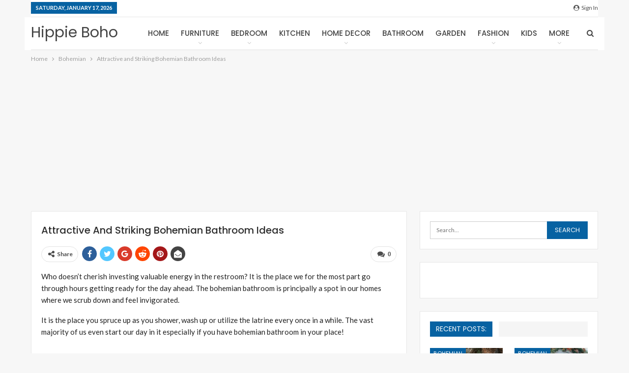

--- FILE ---
content_type: text/html; charset=UTF-8
request_url: https://hippiebohogypsy.com/attractive-and-striking-bohemian-bathroom-ideas/
body_size: 23185
content:
	<!DOCTYPE html>
		<!--[if IE 8]>
	<html class="ie ie8" lang="en-US"> <![endif]-->
	<!--[if IE 9]>
	<html class="ie ie9" lang="en-US"> <![endif]-->
	<!--[if gt IE 9]><!-->
<html lang="en-US"> <!--<![endif]-->
	<head>
				<meta charset="UTF-8">
		<meta http-equiv="X-UA-Compatible" content="IE=edge">
		<meta name="viewport" content="width=device-width, initial-scale=1.0">
		<link rel="pingback" href="https://hippiebohogypsy.com/xmlrpc.php"/>

		<title>Attractive and Striking Bohemian Bathroom Ideas | Hippie Boho Gypsy</title>
<meta name='robots' content='max-image-preview:large' />

<!-- Start The SEO Framework by Sybre Waaijer -->
<meta name="description" content="Who doesn&#8217;t cherish investing valuable energy in the restroom? It is the place we for the most part go through hours getting ready for the day ahead." />
<meta property="og:image" content="https://hippiebohogypsy.com/wp-content/uploads/2019/12/Bohemian-bathroom-55.jpg" />
<meta property="og:image:width" content="750" />
<meta property="og:image:height" content="750" />
<meta property="og:locale" content="en_US" />
<meta property="og:type" content="article" />
<meta property="og:title" content="Attractive and Striking Bohemian Bathroom Ideas | Hippie Boho Gypsy" />
<meta property="og:description" content="Who doesn&#8217;t cherish investing valuable energy in the restroom? It is the place we for the most part go through hours getting ready for the day ahead. The bohemian bathroom is principally a spot in our&#8230;" />
<meta property="og:url" content="https://hippiebohogypsy.com/attractive-and-striking-bohemian-bathroom-ideas/" />
<meta property="og:site_name" content="Hippie Boho Gypsy" />
<meta property="article:published_time" content="2019-12-14T10:51-01:00" />
<meta property="article:modified_time" content="2019-12-15T05:08-01:00" />
<meta property="og:updated_time" content="2019-12-15T05:08-01:00" />
<meta name="twitter:card" content="summary_large_image" />
<meta name="twitter:title" content="Attractive and Striking Bohemian Bathroom Ideas | Hippie Boho Gypsy" />
<meta name="twitter:description" content="Who doesn&#8217;t cherish investing valuable energy in the restroom? It is the place we for the most part go through hours getting ready for the day ahead. The bohemian bathroom is principally a spot in our&#8230;" />
<meta name="twitter:image" content="https://hippiebohogypsy.com/wp-content/uploads/2019/12/Bohemian-bathroom-55.jpg" />
<meta name="twitter:image:width" content="750" />
<meta name="twitter:image:height" content="750" />
<link rel="canonical" href="https://hippiebohogypsy.com/attractive-and-striking-bohemian-bathroom-ideas/" />
<script type="application/ld+json">{"@context":"https://schema.org","@type":"BreadcrumbList","itemListElement":[{"@type":"ListItem","position":1,"item":{"@id":"https://hippiebohogypsy.com/","name":"Hippie Boho Gypsy"}},{"@type":"ListItem","position":2,"item":{"@id":"https://hippiebohogypsy.com/category/bohemian/","name":"Bohemian"}},{"@type":"ListItem","position":3,"item":{"@id":"https://hippiebohogypsy.com/attractive-and-striking-bohemian-bathroom-ideas/","name":"Attractive and Striking Bohemian Bathroom Ideas","image":"https://hippiebohogypsy.com/wp-content/uploads/2019/12/Bohemian-bathroom-55.jpg"}}]}</script>
<!-- End The SEO Framework by Sybre Waaijer | 0.00347s -->

<link rel='dns-prefetch' href='//fonts.googleapis.com' />
<link rel="alternate" type="application/rss+xml" title="Hippie Boho Gypsy &raquo; Feed" href="https://hippiebohogypsy.com/feed/" />
<link rel="alternate" type="application/rss+xml" title="Hippie Boho Gypsy &raquo; Comments Feed" href="https://hippiebohogypsy.com/comments/feed/" />
<link rel="alternate" type="application/rss+xml" title="Hippie Boho Gypsy &raquo; Attractive and Striking Bohemian Bathroom Ideas Comments Feed" href="https://hippiebohogypsy.com/attractive-and-striking-bohemian-bathroom-ideas/feed/" />
<script type="text/javascript">
window._wpemojiSettings = {"baseUrl":"https:\/\/s.w.org\/images\/core\/emoji\/14.0.0\/72x72\/","ext":".png","svgUrl":"https:\/\/s.w.org\/images\/core\/emoji\/14.0.0\/svg\/","svgExt":".svg","source":{"concatemoji":"https:\/\/hippiebohogypsy.com\/wp-includes\/js\/wp-emoji-release.min.js?ver=6.1.9"}};
/*! This file is auto-generated */
!function(e,a,t){var n,r,o,i=a.createElement("canvas"),p=i.getContext&&i.getContext("2d");function s(e,t){var a=String.fromCharCode,e=(p.clearRect(0,0,i.width,i.height),p.fillText(a.apply(this,e),0,0),i.toDataURL());return p.clearRect(0,0,i.width,i.height),p.fillText(a.apply(this,t),0,0),e===i.toDataURL()}function c(e){var t=a.createElement("script");t.src=e,t.defer=t.type="text/javascript",a.getElementsByTagName("head")[0].appendChild(t)}for(o=Array("flag","emoji"),t.supports={everything:!0,everythingExceptFlag:!0},r=0;r<o.length;r++)t.supports[o[r]]=function(e){if(p&&p.fillText)switch(p.textBaseline="top",p.font="600 32px Arial",e){case"flag":return s([127987,65039,8205,9895,65039],[127987,65039,8203,9895,65039])?!1:!s([55356,56826,55356,56819],[55356,56826,8203,55356,56819])&&!s([55356,57332,56128,56423,56128,56418,56128,56421,56128,56430,56128,56423,56128,56447],[55356,57332,8203,56128,56423,8203,56128,56418,8203,56128,56421,8203,56128,56430,8203,56128,56423,8203,56128,56447]);case"emoji":return!s([129777,127995,8205,129778,127999],[129777,127995,8203,129778,127999])}return!1}(o[r]),t.supports.everything=t.supports.everything&&t.supports[o[r]],"flag"!==o[r]&&(t.supports.everythingExceptFlag=t.supports.everythingExceptFlag&&t.supports[o[r]]);t.supports.everythingExceptFlag=t.supports.everythingExceptFlag&&!t.supports.flag,t.DOMReady=!1,t.readyCallback=function(){t.DOMReady=!0},t.supports.everything||(n=function(){t.readyCallback()},a.addEventListener?(a.addEventListener("DOMContentLoaded",n,!1),e.addEventListener("load",n,!1)):(e.attachEvent("onload",n),a.attachEvent("onreadystatechange",function(){"complete"===a.readyState&&t.readyCallback()})),(e=t.source||{}).concatemoji?c(e.concatemoji):e.wpemoji&&e.twemoji&&(c(e.twemoji),c(e.wpemoji)))}(window,document,window._wpemojiSettings);
</script>
<style type="text/css">
img.wp-smiley,
img.emoji {
	display: inline !important;
	border: none !important;
	box-shadow: none !important;
	height: 1em !important;
	width: 1em !important;
	margin: 0 0.07em !important;
	vertical-align: -0.1em !important;
	background: none !important;
	padding: 0 !important;
}
</style>
	<link rel='stylesheet' id='wp-block-library-css' href='https://hippiebohogypsy.com/wp-includes/css/dist/block-library/style.min.css?ver=6.1.9' type='text/css' media='all' />
<link rel='stylesheet' id='classic-theme-styles-css' href='https://hippiebohogypsy.com/wp-includes/css/classic-themes.min.css?ver=1' type='text/css' media='all' />
<style id='global-styles-inline-css' type='text/css'>
body{--wp--preset--color--black: #000000;--wp--preset--color--cyan-bluish-gray: #abb8c3;--wp--preset--color--white: #ffffff;--wp--preset--color--pale-pink: #f78da7;--wp--preset--color--vivid-red: #cf2e2e;--wp--preset--color--luminous-vivid-orange: #ff6900;--wp--preset--color--luminous-vivid-amber: #fcb900;--wp--preset--color--light-green-cyan: #7bdcb5;--wp--preset--color--vivid-green-cyan: #00d084;--wp--preset--color--pale-cyan-blue: #8ed1fc;--wp--preset--color--vivid-cyan-blue: #0693e3;--wp--preset--color--vivid-purple: #9b51e0;--wp--preset--gradient--vivid-cyan-blue-to-vivid-purple: linear-gradient(135deg,rgba(6,147,227,1) 0%,rgb(155,81,224) 100%);--wp--preset--gradient--light-green-cyan-to-vivid-green-cyan: linear-gradient(135deg,rgb(122,220,180) 0%,rgb(0,208,130) 100%);--wp--preset--gradient--luminous-vivid-amber-to-luminous-vivid-orange: linear-gradient(135deg,rgba(252,185,0,1) 0%,rgba(255,105,0,1) 100%);--wp--preset--gradient--luminous-vivid-orange-to-vivid-red: linear-gradient(135deg,rgba(255,105,0,1) 0%,rgb(207,46,46) 100%);--wp--preset--gradient--very-light-gray-to-cyan-bluish-gray: linear-gradient(135deg,rgb(238,238,238) 0%,rgb(169,184,195) 100%);--wp--preset--gradient--cool-to-warm-spectrum: linear-gradient(135deg,rgb(74,234,220) 0%,rgb(151,120,209) 20%,rgb(207,42,186) 40%,rgb(238,44,130) 60%,rgb(251,105,98) 80%,rgb(254,248,76) 100%);--wp--preset--gradient--blush-light-purple: linear-gradient(135deg,rgb(255,206,236) 0%,rgb(152,150,240) 100%);--wp--preset--gradient--blush-bordeaux: linear-gradient(135deg,rgb(254,205,165) 0%,rgb(254,45,45) 50%,rgb(107,0,62) 100%);--wp--preset--gradient--luminous-dusk: linear-gradient(135deg,rgb(255,203,112) 0%,rgb(199,81,192) 50%,rgb(65,88,208) 100%);--wp--preset--gradient--pale-ocean: linear-gradient(135deg,rgb(255,245,203) 0%,rgb(182,227,212) 50%,rgb(51,167,181) 100%);--wp--preset--gradient--electric-grass: linear-gradient(135deg,rgb(202,248,128) 0%,rgb(113,206,126) 100%);--wp--preset--gradient--midnight: linear-gradient(135deg,rgb(2,3,129) 0%,rgb(40,116,252) 100%);--wp--preset--duotone--dark-grayscale: url('#wp-duotone-dark-grayscale');--wp--preset--duotone--grayscale: url('#wp-duotone-grayscale');--wp--preset--duotone--purple-yellow: url('#wp-duotone-purple-yellow');--wp--preset--duotone--blue-red: url('#wp-duotone-blue-red');--wp--preset--duotone--midnight: url('#wp-duotone-midnight');--wp--preset--duotone--magenta-yellow: url('#wp-duotone-magenta-yellow');--wp--preset--duotone--purple-green: url('#wp-duotone-purple-green');--wp--preset--duotone--blue-orange: url('#wp-duotone-blue-orange');--wp--preset--font-size--small: 13px;--wp--preset--font-size--medium: 20px;--wp--preset--font-size--large: 36px;--wp--preset--font-size--x-large: 42px;}.has-black-color{color: var(--wp--preset--color--black) !important;}.has-cyan-bluish-gray-color{color: var(--wp--preset--color--cyan-bluish-gray) !important;}.has-white-color{color: var(--wp--preset--color--white) !important;}.has-pale-pink-color{color: var(--wp--preset--color--pale-pink) !important;}.has-vivid-red-color{color: var(--wp--preset--color--vivid-red) !important;}.has-luminous-vivid-orange-color{color: var(--wp--preset--color--luminous-vivid-orange) !important;}.has-luminous-vivid-amber-color{color: var(--wp--preset--color--luminous-vivid-amber) !important;}.has-light-green-cyan-color{color: var(--wp--preset--color--light-green-cyan) !important;}.has-vivid-green-cyan-color{color: var(--wp--preset--color--vivid-green-cyan) !important;}.has-pale-cyan-blue-color{color: var(--wp--preset--color--pale-cyan-blue) !important;}.has-vivid-cyan-blue-color{color: var(--wp--preset--color--vivid-cyan-blue) !important;}.has-vivid-purple-color{color: var(--wp--preset--color--vivid-purple) !important;}.has-black-background-color{background-color: var(--wp--preset--color--black) !important;}.has-cyan-bluish-gray-background-color{background-color: var(--wp--preset--color--cyan-bluish-gray) !important;}.has-white-background-color{background-color: var(--wp--preset--color--white) !important;}.has-pale-pink-background-color{background-color: var(--wp--preset--color--pale-pink) !important;}.has-vivid-red-background-color{background-color: var(--wp--preset--color--vivid-red) !important;}.has-luminous-vivid-orange-background-color{background-color: var(--wp--preset--color--luminous-vivid-orange) !important;}.has-luminous-vivid-amber-background-color{background-color: var(--wp--preset--color--luminous-vivid-amber) !important;}.has-light-green-cyan-background-color{background-color: var(--wp--preset--color--light-green-cyan) !important;}.has-vivid-green-cyan-background-color{background-color: var(--wp--preset--color--vivid-green-cyan) !important;}.has-pale-cyan-blue-background-color{background-color: var(--wp--preset--color--pale-cyan-blue) !important;}.has-vivid-cyan-blue-background-color{background-color: var(--wp--preset--color--vivid-cyan-blue) !important;}.has-vivid-purple-background-color{background-color: var(--wp--preset--color--vivid-purple) !important;}.has-black-border-color{border-color: var(--wp--preset--color--black) !important;}.has-cyan-bluish-gray-border-color{border-color: var(--wp--preset--color--cyan-bluish-gray) !important;}.has-white-border-color{border-color: var(--wp--preset--color--white) !important;}.has-pale-pink-border-color{border-color: var(--wp--preset--color--pale-pink) !important;}.has-vivid-red-border-color{border-color: var(--wp--preset--color--vivid-red) !important;}.has-luminous-vivid-orange-border-color{border-color: var(--wp--preset--color--luminous-vivid-orange) !important;}.has-luminous-vivid-amber-border-color{border-color: var(--wp--preset--color--luminous-vivid-amber) !important;}.has-light-green-cyan-border-color{border-color: var(--wp--preset--color--light-green-cyan) !important;}.has-vivid-green-cyan-border-color{border-color: var(--wp--preset--color--vivid-green-cyan) !important;}.has-pale-cyan-blue-border-color{border-color: var(--wp--preset--color--pale-cyan-blue) !important;}.has-vivid-cyan-blue-border-color{border-color: var(--wp--preset--color--vivid-cyan-blue) !important;}.has-vivid-purple-border-color{border-color: var(--wp--preset--color--vivid-purple) !important;}.has-vivid-cyan-blue-to-vivid-purple-gradient-background{background: var(--wp--preset--gradient--vivid-cyan-blue-to-vivid-purple) !important;}.has-light-green-cyan-to-vivid-green-cyan-gradient-background{background: var(--wp--preset--gradient--light-green-cyan-to-vivid-green-cyan) !important;}.has-luminous-vivid-amber-to-luminous-vivid-orange-gradient-background{background: var(--wp--preset--gradient--luminous-vivid-amber-to-luminous-vivid-orange) !important;}.has-luminous-vivid-orange-to-vivid-red-gradient-background{background: var(--wp--preset--gradient--luminous-vivid-orange-to-vivid-red) !important;}.has-very-light-gray-to-cyan-bluish-gray-gradient-background{background: var(--wp--preset--gradient--very-light-gray-to-cyan-bluish-gray) !important;}.has-cool-to-warm-spectrum-gradient-background{background: var(--wp--preset--gradient--cool-to-warm-spectrum) !important;}.has-blush-light-purple-gradient-background{background: var(--wp--preset--gradient--blush-light-purple) !important;}.has-blush-bordeaux-gradient-background{background: var(--wp--preset--gradient--blush-bordeaux) !important;}.has-luminous-dusk-gradient-background{background: var(--wp--preset--gradient--luminous-dusk) !important;}.has-pale-ocean-gradient-background{background: var(--wp--preset--gradient--pale-ocean) !important;}.has-electric-grass-gradient-background{background: var(--wp--preset--gradient--electric-grass) !important;}.has-midnight-gradient-background{background: var(--wp--preset--gradient--midnight) !important;}.has-small-font-size{font-size: var(--wp--preset--font-size--small) !important;}.has-medium-font-size{font-size: var(--wp--preset--font-size--medium) !important;}.has-large-font-size{font-size: var(--wp--preset--font-size--large) !important;}.has-x-large-font-size{font-size: var(--wp--preset--font-size--x-large) !important;}
.wp-block-navigation a:where(:not(.wp-element-button)){color: inherit;}
:where(.wp-block-columns.is-layout-flex){gap: 2em;}
.wp-block-pullquote{font-size: 1.5em;line-height: 1.6;}
</style>
<link rel='stylesheet' id='better-framework-main-fonts-css' href='https://fonts.googleapis.com/css?family=Lato:400,700%7CPoppins:400,500,600%7CRoboto:400italic' type='text/css' media='all' />
<link rel='stylesheet' id='sti-style-css' href='https://hippiebohogypsy.com/wp-content/plugins/share-this-image/assets/css/sti.css?ver=1.70' type='text/css' media='all' />
<script type='text/javascript' src='https://hippiebohogypsy.com/wp-includes/js/jquery/jquery.min.js?ver=3.6.1' id='jquery-core-js'></script>
<script type='text/javascript' src='https://hippiebohogypsy.com/wp-includes/js/jquery/jquery-migrate.min.js?ver=3.3.2' id='jquery-migrate-js'></script>
<!--[if lt IE 9]>
<script type='text/javascript' src='https://hippiebohogypsy.com/wp-content/themes/publisher/includes/libs/better-framework/assets/js/html5shiv.min.js?ver=3.10.7' id='bf-html5shiv-js'></script>
<![endif]-->
<!--[if lt IE 9]>
<script type='text/javascript' src='https://hippiebohogypsy.com/wp-content/themes/publisher/includes/libs/better-framework/assets/js/respond.min.js?ver=3.10.7' id='bf-respond-js'></script>
<![endif]-->
<link rel="https://api.w.org/" href="https://hippiebohogypsy.com/wp-json/" /><link rel="alternate" type="application/json" href="https://hippiebohogypsy.com/wp-json/wp/v2/posts/4361" /><link rel="EditURI" type="application/rsd+xml" title="RSD" href="https://hippiebohogypsy.com/xmlrpc.php?rsd" />
<link rel="wlwmanifest" type="application/wlwmanifest+xml" href="https://hippiebohogypsy.com/wp-includes/wlwmanifest.xml" />
<link rel="alternate" type="application/json+oembed" href="https://hippiebohogypsy.com/wp-json/oembed/1.0/embed?url=https%3A%2F%2Fhippiebohogypsy.com%2Fattractive-and-striking-bohemian-bathroom-ideas%2F" />
<link rel="alternate" type="text/xml+oembed" href="https://hippiebohogypsy.com/wp-json/oembed/1.0/embed?url=https%3A%2F%2Fhippiebohogypsy.com%2Fattractive-and-striking-bohemian-bathroom-ideas%2F&#038;format=xml" />
<script type="application/ld+json">{
    "@context": "http:\/\/schema.org\/",
    "@type": "organization",
    "@id": "#organization",
    "url": "https:\/\/hippiebohogypsy.com\/",
    "name": "Hippie Boho Gypsy",
    "description": "Bohemian Cloting , Dressing, Home Decor and Lifestyle."
}</script>
<script type="application/ld+json">{
    "@context": "http:\/\/schema.org\/",
    "@type": "WebSite",
    "name": "Hippie Boho Gypsy",
    "alternateName": "Bohemian Cloting , Dressing, Home Decor and Lifestyle.",
    "url": "https:\/\/hippiebohogypsy.com\/"
}</script>
<script type="application/ld+json">{
    "@context": "http:\/\/schema.org\/",
    "@type": "BlogPosting",
    "headline": "Attractive and Striking Bohemian Bathroom Ideas",
    "description": "Who doesn't cherish investing valuable energy in the restroom? It is the place we for the most part go through hours getting ready for the day ahead. The bohemian bathroom is principally a spot in our homes where we scrub down and feel invigorated.It",
    "datePublished": "2019-12-14",
    "dateModified": "2019-12-15",
    "author": {
        "@type": "Person",
        "@id": "#person-bohochic",
        "name": "bohochic"
    },
    "image": {
        "@type": "ImageObject",
        "url": "https:\/\/hippiebohogypsy.com\/wp-content\/uploads\/2019\/12\/Bohemian-bathroom-55.jpg",
        "width": 750,
        "height": 750
    },
    "interactionStatistic": [
        {
            "@type": "InteractionCounter",
            "interactionType": "http:\/\/schema.org\/CommentAction",
            "userInteractionCount": "0"
        }
    ],
    "publisher": {
        "@id": "#organization"
    },
    "mainEntityOfPage": "https:\/\/hippiebohogypsy.com\/attractive-and-striking-bohemian-bathroom-ideas\/"
}</script>
<link rel='stylesheet' id='bf-minifed-css-1' href='https://hippiebohogypsy.com/wp-content/bs-booster-cache/8d25da13eba600dcd126eaa751409c54.css' type='text/css' media='all' />
<link rel='stylesheet' id='7.5.4-1715058929' href='https://hippiebohogypsy.com/wp-content/bs-booster-cache/25fb7fca887a811eb8a91c707870573d.css' type='text/css' media='all' />
	</head>

<body class="post-template-default single single-post postid-4361 single-format-standard active-light-box ltr close-rh page-layout-2-col-right full-width main-menu-sticky-smart active-ajax-search single-prim-cat-1 single-cat-1  bs-ll-a" dir="ltr">
		<div class="main-wrap content-main-wrap">
			<header id="header" class="site-header header-style-8 boxed" itemscope="itemscope" itemtype="https://schema.org/WPHeader">
		<section class="topbar topbar-style-1 hidden-xs hidden-xs">
	<div class="content-wrap">
		<div class="container">
			<div class="topbar-inner clearfix">

									<div class="section-links">
													<a class="topbar-sign-in "
							   data-toggle="modal" data-target="#bsLoginModal">
								<i class="fa fa-user-circle"></i> Sign in							</a>

							<div class="modal sign-in-modal fade" id="bsLoginModal" tabindex="-1" role="dialog"
							     style="display: none">
								<div class="modal-dialog" role="document">
									<div class="modal-content">
											<span class="close-modal" data-dismiss="modal" aria-label="Close"><i
														class="fa fa-close"></i></span>
										<div class="modal-body">
											<div  class="bs-shortcode bs-login-shortcode ">
		<div class="bs-login bs-type-login"  style="display:none">

					<div class="bs-login-panel bs-login-sign-panel bs-current-login-panel">
								<form name="loginform"
				      action="https://hippiebohogypsy.com/wp-login.php" method="post">

					
					<div class="login-header">
						<span class="login-icon fa fa-user-circle main-color"></span>
						<p>Welcome, Login to your account.</p>
					</div>
					
					<div class="login-field login-username">
						<input type="text" name="log" id="user_login" class="input"
						       value="" size="20"
						       placeholder="Username or Email..." required/>
					</div>

					<div class="login-field login-password">
						<input type="password" name="pwd" id="user_pass"
						       class="input"
						       value="" size="20" placeholder="Password..."
						       required/>
					</div>

					
					<div class="login-field">
						<a href="https://hippiebohogypsy.com/wp-login.php?action=lostpassword&redirect_to=https%3A%2F%2Fhippiebohogypsy.com%2Fattractive-and-striking-bohemian-bathroom-ideas%2F"
						   class="go-reset-panel">Forget password?</a>

													<span class="login-remember">
														<input class="remember-checkbox" name="rememberme" type="checkbox"
								       id="rememberme"
								       value="forever"  />
							<label class="remember-label">Remember me</label>
						</span>
											</div>

					
					<div class="login-field login-submit">
						<input type="submit" name="wp-submit"
						       class="button-primary login-btn"
						       value="Log In"/>
						<input type="hidden" name="redirect_to" value="https://hippiebohogypsy.com/attractive-and-striking-bohemian-bathroom-ideas/"/>
					</div>

									</form>
			</div>

			<div class="bs-login-panel bs-login-reset-panel">

				<span class="go-login-panel"><i
							class="fa fa-angle-left"></i> Sign in</span>

				<div class="bs-login-reset-panel-inner">
					<div class="login-header">
						<span class="login-icon fa fa-support"></span>
						<p>Recover your password.</p>
						<p>A password will be e-mailed to you.</p>
					</div>
										<form name="lostpasswordform" id="lostpasswordform"
					      action="https://hippiebohogypsy.com/wp-login.php?action=lostpassword"
					      method="post">

						<div class="login-field reset-username">
							<input type="text" name="user_login" class="input" value=""
							       placeholder="Username or Email..."
							       required/>
						</div>

						
						<div class="login-field reset-submit">

							<input type="hidden" name="redirect_to" value=""/>
							<input type="submit" name="wp-submit" class="login-btn"
							       value="Send My Password"/>

						</div>
					</form>
				</div>
			</div>
			</div>
	</div>
										</div>
									</div>
								</div>
							</div>
												</div>
				
				<div class="section-menu">
						<div id="menu-top" class="menu top-menu-wrapper" role="navigation" itemscope="itemscope" itemtype="https://schema.org/SiteNavigationElement">
		<nav class="top-menu-container">

			<ul id="top-navigation" class="top-menu menu clearfix bsm-pure">
									<li id="topbar-date" class="menu-item menu-item-date">
					<span
						class="topbar-date">Saturday, January 17, 2026</span>
					</li>
								</ul>

		</nav>
	</div>
				</div>
			</div>
		</div>
	</div>
</section>
		<div class="content-wrap">
			<div class="container">
				<div class="header-inner clearfix">
					<div id="site-branding" class="site-branding">
	<p  id="site-title" class="logo h1 text-logo">
	<a href="https://hippiebohogypsy.com/" itemprop="url" rel="home">
		Hippie Boho	</a>
</p>
</div><!-- .site-branding -->
<nav id="menu-main" class="menu main-menu-container  show-search-item menu-actions-btn-width-1" role="navigation" itemscope="itemscope" itemtype="https://schema.org/SiteNavigationElement">
			<div class="menu-action-buttons width-1">
							<div class="search-container close">
					<span class="search-handler"><i class="fa fa-search"></i></span>

					<div class="search-box clearfix">
						<form role="search" method="get" class="search-form clearfix" action="https://hippiebohogypsy.com">
	<input type="search" class="search-field"
	       placeholder="Search..."
	       value="" name="s"
	       title="Search for:"
	       autocomplete="off">
	<input type="submit" class="search-submit" value="Search">
</form><!-- .search-form -->
					</div>
				</div>
						</div>
			<ul id="main-navigation" class="main-menu menu bsm-pure clearfix">
		<li id="menu-item-1150" class="menu-item menu-item-type-custom menu-item-object-custom menu-item-home better-anim-fade menu-item-1150"><a href="https://hippiebohogypsy.com">Home</a></li>
<li id="menu-item-1153" class="menu-item menu-item-type-custom menu-item-object-custom menu-item-has-children better-anim-fade menu-item-1153"><a href="https://hippiebohogypsy.com/80-ideas-for-boho-style-furniture-and-decor/">Furniture</a>
<ul class="sub-menu">
	<li id="menu-item-2525" class="menu-item menu-item-type-custom menu-item-object-custom better-anim-fade menu-item-2525"><a href="https://hippiebohogypsy.com/inspiring-boho-furniture-ideas-for-2019/">More Ideas</a></li>
</ul>
</li>
<li id="menu-item-1552" class="menu-item menu-item-type-custom menu-item-object-custom menu-item-has-children better-anim-fade menu-item-1552"><a href="https://hippiebohogypsy.com/unbelievable-plans-for-boho-bedroom/">Bedroom</a>
<ul class="sub-menu">
	<li id="menu-item-2523" class="menu-item menu-item-type-custom menu-item-object-custom better-anim-fade menu-item-2523"><a href="https://hippiebohogypsy.com/bohemian-bed-designs-with-exposed-boho-beam/">Beds</a></li>
</ul>
</li>
<li id="menu-item-1157" class="menu-item menu-item-type-custom menu-item-object-custom better-anim-fade menu-item-1157"><a href="https://hippiebohogypsy.com/top-ideas-to-get-boho-style-kitchen/">Kitchen</a></li>
<li id="menu-item-1925" class="menu-item menu-item-type-custom menu-item-object-custom menu-item-has-children better-anim-fade menu-item-1925"><a href="https://hippiebohogypsy.com/ideas-to-supercharge-your-bohemian-home-decor/">Home Decor</a>
<ul class="sub-menu">
	<li id="menu-item-1928" class="menu-item menu-item-type-custom menu-item-object-custom better-anim-fade menu-item-1928"><a href="https://hippiebohogypsy.com/pro-ideas-for-bohemian-living-room/">Living Room</a></li>
	<li id="menu-item-1926" class="menu-item menu-item-type-custom menu-item-object-custom better-anim-fade menu-item-1926"><a href="https://hippiebohogypsy.com/awesome-ideas-for-bohemian-wall-art/">Wall Art</a></li>
	<li id="menu-item-1930" class="menu-item menu-item-type-custom menu-item-object-custom better-anim-fade menu-item-1930"><a href="https://hippiebohogypsy.com/eye-catching-boho-tapestry-plans-for-2019-beyond/">Tapestry</a></li>
	<li id="menu-item-2521" class="menu-item menu-item-type-custom menu-item-object-custom better-anim-fade menu-item-2521"><a href="https://hippiebohogypsy.com/heart-warming-gypsy-home-decor-thoughts/">Decor Art</a></li>
</ul>
</li>
<li id="menu-item-1554" class="menu-item menu-item-type-custom menu-item-object-custom better-anim-fade menu-item-1554"><a href="https://hippiebohogypsy.com/little-known-ways-to-get-bohemian-bathroom/">Bathroom</a></li>
<li id="menu-item-1555" class="menu-item menu-item-type-custom menu-item-object-custom better-anim-fade menu-item-1555"><a href="https://hippiebohogypsy.com/best-ever-ideas-for-bohemian-garden/">Garden</a></li>
<li id="menu-item-1159" class="menu-item menu-item-type-custom menu-item-object-custom menu-item-has-children better-anim-fade menu-item-1159"><a href="https://hippiebohogypsy.com/bohemian-fashion-ideas-you-need-to-know/">Fashion</a>
<ul class="sub-menu">
	<li id="menu-item-1151" class="menu-item menu-item-type-custom menu-item-object-custom better-anim-fade menu-item-1151"><a href="https://hippiebohogypsy.com/bohemian-dressing-for-boho-chic-style-lovers/">Dresses</a></li>
	<li id="menu-item-1932" class="menu-item menu-item-type-custom menu-item-object-custom better-anim-fade menu-item-1932"><a href="https://hippiebohogypsy.com/beautiful-and-smart-ideas-for-bohemian-wedding-dresses/">Wedding Dresses</a></li>
	<li id="menu-item-2516" class="menu-item menu-item-type-custom menu-item-object-custom better-anim-fade menu-item-2516"><a href="https://hippiebohogypsy.com/fabulous-and-practical-bohemian-tops-for-summer/">Tops</a></li>
	<li id="menu-item-1553" class="menu-item menu-item-type-custom menu-item-object-custom better-anim-fade menu-item-1553"><a href="https://hippiebohogypsy.com/ideas-for-effortless-bohemian-lifestyle/">Lifestyle</a></li>
	<li id="menu-item-1152" class="menu-item menu-item-type-custom menu-item-object-custom menu-item-has-children better-anim-fade menu-item-1152"><a href="https://hippiebohogypsy.com/incredible-ideas-for-bohemian-jewelry/">Jewelry</a>
	<ul class="sub-menu">
		<li id="menu-item-2221" class="menu-item menu-item-type-custom menu-item-object-custom better-anim-fade menu-item-2221"><a href="https://hippiebohogypsy.com/gorgeous-bohemian-necklaces-to-make-boho-statement/">Necklace</a></li>
		<li id="menu-item-2220" class="menu-item menu-item-type-custom menu-item-object-custom better-anim-fade menu-item-2220"><a href="https://hippiebohogypsy.com/bohemian-bracelet-ideas-taking-you-to-fantasyland/">Bracelet</a></li>
	</ul>
</li>
	<li id="menu-item-1154" class="menu-item menu-item-type-custom menu-item-object-custom menu-item-has-children better-anim-fade menu-item-1154"><a href="https://hippiebohogypsy.com/ideal-ideas-for-boho-style-bags-and-purses/">Bags</a>
	<ul class="sub-menu">
		<li id="menu-item-2518" class="menu-item menu-item-type-custom menu-item-object-custom better-anim-fade menu-item-2518"><a href="https://hippiebohogypsy.com/incredibly-bohemian-purses-for-boho-ladies/">Purses</a></li>
	</ul>
</li>
	<li id="menu-item-1155" class="menu-item menu-item-type-custom menu-item-object-custom better-anim-fade menu-item-1155"><a href="https://hippiebohogypsy.com/lovely-bohemian-footwear-for-ladies/">Footware</a></li>
	<li id="menu-item-1156" class="menu-item menu-item-type-custom menu-item-object-custom better-anim-fade menu-item-1156"><a href="https://hippiebohogypsy.com/not-to-miss-boho-style-hairstyles/">Hairstyles</a></li>
	<li id="menu-item-1934" class="menu-item menu-item-type-custom menu-item-object-custom better-anim-fade menu-item-1934"><a href="https://hippiebohogypsy.com/ultimate-idea-list-for-bohemian-sandal/">Sandals</a></li>
</ul>
</li>
<li id="menu-item-2219" class="menu-item menu-item-type-custom menu-item-object-custom better-anim-fade menu-item-2219"><a href="https://hippiebohogypsy.com/incredible-ideas-to-turn-into-bohemian-kids-instantly/">Kids</a></li>
<li id="menu-item-1158" class="menu-item menu-item-type-custom menu-item-object-custom better-anim-fade menu-item-1158"><a href="https://hippiebohogypsy.com/boho-carpet-and-rugs-expert-ideas/">Rugs</a></li>
	</ul><!-- #main-navigation -->
</nav><!-- .main-menu-container -->
				</div>
			</div>
		</div>
	</header><!-- .header -->
	<div class="rh-header clearfix light deferred-block-exclude">
		<div class="rh-container clearfix">

			<div class="menu-container close">
				<span class="menu-handler"><span class="lines"></span></span>
			</div><!-- .menu-container -->

			<div class="logo-container rh-text-logo">
				<a href="https://hippiebohogypsy.com/" itemprop="url" rel="home">
					Hippie Boho Gypsy				</a>
			</div><!-- .logo-container -->
		</div><!-- .rh-container -->
	</div><!-- .rh-header -->
<nav role="navigation" aria-label="Breadcrumbs" class="bf-breadcrumb clearfix bc-top-style"><div class="container bf-breadcrumb-container"><ul class="bf-breadcrumb-items" itemscope itemtype="http://schema.org/BreadcrumbList"><meta name="numberOfItems" content="3" /><meta name="itemListOrder" content="Ascending" /><li itemprop="itemListElement" itemscope itemtype="http://schema.org/ListItem" class="bf-breadcrumb-item bf-breadcrumb-begin"><a itemprop="item" href="https://hippiebohogypsy.com" rel="home""><span itemprop='name'>Home</span><meta itemprop="position" content="1" /></a></li><li itemprop="itemListElement" itemscope itemtype="http://schema.org/ListItem" class="bf-breadcrumb-item"><a itemprop="item" href="https://hippiebohogypsy.com/category/bohemian/" ><span itemprop='name'>Bohemian</span><meta itemprop="position" content="2" /></a></li><li itemprop="itemListElement" itemscope itemtype="http://schema.org/ListItem" class="bf-breadcrumb-item bf-breadcrumb-end"><span itemprop='name'>Attractive and Striking Bohemian Bathroom Ideas</span><meta itemprop="position" content="3" /><meta itemprop="item" content="https://hippiebohogypsy.com/attractive-and-striking-bohemian-bathroom-ideas/"/></li></ul></div></nav><div class="container adcontainer"><div class="lehpm lehpm-clearfix adloc-after-header adloc-is-banner adloc-show-desktop adloc-show-tablet-portrait adloc-show-tablet-landscape adloc-show-phone location-header_after lehpm-align-center lehpm-column-1"><div id="lehpm-3489-1163214458" class="lehpm-container lehpm-type-code " itemscope="" itemtype="https://schema.org/WPAdBlock" data-adid="3489" data-type="code"><span id="lehpm-3489-1163214458-place"></span><script async src="//pagead2.googlesyndication.com/pagead/js/adsbygoogle.js"></script><script type="text/javascript">var betterads_screen_width = document.body.clientWidth;betterads_el = document.getElementById('lehpm-3489-1163214458');             if (betterads_el.getBoundingClientRect().width) {     betterads_el_width_raw = betterads_el_width = betterads_el.getBoundingClientRect().width;    } else {     betterads_el_width_raw = betterads_el_width = betterads_el.offsetWidth;    }        var size = ["125", "125"];    if ( betterads_el_width >= 728 )      betterads_el_width = ["728", "90"];    else if ( betterads_el_width >= 468 )     betterads_el_width = ["468", "60"];    else if ( betterads_el_width >= 336 )     betterads_el_width = ["336", "280"];    else if ( betterads_el_width >= 300 )     betterads_el_width = ["300", "250"];    else if ( betterads_el_width >= 250 )     betterads_el_width = ["250", "250"];    else if ( betterads_el_width >= 200 )     betterads_el_width = ["200", "200"];    else if ( betterads_el_width >= 180 )     betterads_el_width = ["180", "150"]; if ( betterads_screen_width >= 1140 ) { document.getElementById('lehpm-3489-1163214458-place').innerHTML = '<ins class="adsbygoogle" style="display:block;"  data-ad-client="ca-pub-2060094184356353"  data-ad-slot="7210323378"  data-full-width-responsive="true"  data-ad-format="auto" ></ins>';         (adsbygoogle = window.adsbygoogle || []).push({});}else if ( betterads_screen_width >= 1019  && betterads_screen_width < 1140 ) { document.getElementById('lehpm-3489-1163214458-place').innerHTML = '<ins class="adsbygoogle" style="display:block;"  data-ad-client="ca-pub-2060094184356353"  data-ad-slot="7210323378"  data-full-width-responsive="true"  data-ad-format="auto" ></ins>';         (adsbygoogle = window.adsbygoogle || []).push({});}else if ( betterads_screen_width >= 768  && betterads_screen_width < 1019 ) { document.getElementById('lehpm-3489-1163214458-place').innerHTML = '<ins class="adsbygoogle" style="display:block;"  data-ad-client="ca-pub-2060094184356353"  data-ad-slot="7210323378"  data-full-width-responsive="true"  data-ad-format="auto" ></ins>';         (adsbygoogle = window.adsbygoogle || []).push({});}else if ( betterads_screen_width < 768 ) { document.getElementById('lehpm-3489-1163214458-place').innerHTML = '<ins class="adsbygoogle" style="display:block;"  data-ad-client="ca-pub-2060094184356353"  data-ad-slot="7210323378"  data-full-width-responsive="true"  data-ad-format="auto" ></ins>';         (adsbygoogle = window.adsbygoogle || []).push({});}</script></div></div></div><div class="content-wrap">
		<main id="content" class="content-container">

		<div class="container layout-2-col layout-2-col-1 layout-right-sidebar layout-bc-before post-template-10">

			<div class="row main-section">
										<div class="col-sm-8 content-column">
							<div class="single-container">
																<article id="post-4361" class="post-4361 post type-post status-publish format-standard has-post-thumbnail  category-bohemian single-post-content">
									<div class="single-featured"></div>
																		<div class="post-header-inner">
										<div class="post-header-title">
																						<h1 class="single-post-title">
												<span class="post-title" itemprop="headline">Attractive and Striking Bohemian Bathroom Ideas</span>
											</h1>
																					</div>
									</div>
											<div class="post-share single-post-share top-share clearfix style-1">
			<div class="post-share-btn-group">
				<a href="https://hippiebohogypsy.com/attractive-and-striking-bohemian-bathroom-ideas/#respond" class="post-share-btn post-share-btn-comments comments" title="Leave a comment on: &ldquo;Attractive and Striking Bohemian Bathroom Ideas&rdquo;"><i class="bf-icon fa fa-comments" aria-hidden="true"></i> <b class="number">0</b></a>			</div>
						<div class="share-handler-wrap ">
				<span class="share-handler post-share-btn rank-default">
					<i class="bf-icon  fa fa-share-alt"></i>						<b class="text">Share</b>
										</span>
				<span class="social-item facebook"><a href="https://www.facebook.com/sharer.php?u=https%3A%2F%2Fhippiebohogypsy.com%2Fattractive-and-striking-bohemian-bathroom-ideas%2F" target="_blank" rel="nofollow noreferrer" class="bs-button-el" onclick="window.open(this.href, 'share-facebook','left=50,top=50,width=600,height=320,toolbar=0'); return false;"><span class="icon"><i class="bf-icon fa fa-facebook"></i></span></a></span><span class="social-item twitter"><a href="https://twitter.com/share?text=Attractive+and+Striking+Bohemian+Bathroom+Ideas&url=https%3A%2F%2Fhippiebohogypsy.com%2Fattractive-and-striking-bohemian-bathroom-ideas%2F" target="_blank" rel="nofollow noreferrer" class="bs-button-el" onclick="window.open(this.href, 'share-twitter','left=50,top=50,width=600,height=320,toolbar=0'); return false;"><span class="icon"><i class="bf-icon fa fa-twitter"></i></span></a></span><span class="social-item google_plus"><a href="https://plus.google.com/share?url=https%3A%2F%2Fhippiebohogypsy.com%2Fattractive-and-striking-bohemian-bathroom-ideas%2F" target="_blank" rel="nofollow noreferrer" class="bs-button-el" onclick="window.open(this.href, 'share-google_plus','left=50,top=50,width=600,height=320,toolbar=0'); return false;"><span class="icon"><i class="bf-icon fa fa-google"></i></span></a></span><span class="social-item reddit"><a href="https://reddit.com/submit?url=https%3A%2F%2Fhippiebohogypsy.com%2Fattractive-and-striking-bohemian-bathroom-ideas%2F&title=Attractive+and+Striking+Bohemian+Bathroom+Ideas" target="_blank" rel="nofollow noreferrer" class="bs-button-el" onclick="window.open(this.href, 'share-reddit','left=50,top=50,width=600,height=320,toolbar=0'); return false;"><span class="icon"><i class="bf-icon fa fa-reddit-alien"></i></span></a></span><span class="social-item whatsapp"><a href="whatsapp://send?text=Attractive+and+Striking+Bohemian+Bathroom+Ideas %0A%0A https%3A%2F%2Fhippiebohogypsy.com%2Fattractive-and-striking-bohemian-bathroom-ideas%2F" target="_blank" rel="nofollow noreferrer" class="bs-button-el" onclick="window.open(this.href, 'share-whatsapp','left=50,top=50,width=600,height=320,toolbar=0'); return false;"><span class="icon"><i class="bf-icon fa fa-whatsapp"></i></span></a></span><span class="social-item pinterest"><a href="https://pinterest.com/pin/create/button/?url=https%3A%2F%2Fhippiebohogypsy.com%2Fattractive-and-striking-bohemian-bathroom-ideas%2F&media=https://hippiebohogypsy.com/wp-content/uploads/2019/12/Bohemian-bathroom-55.jpg&description=Attractive+and+Striking+Bohemian+Bathroom+Ideas" target="_blank" rel="nofollow noreferrer" class="bs-button-el" onclick="window.open(this.href, 'share-pinterest','left=50,top=50,width=600,height=320,toolbar=0'); return false;"><span class="icon"><i class="bf-icon fa fa-pinterest"></i></span></a></span><span class="social-item email"><a href="mailto:?subject=Attractive+and+Striking+Bohemian+Bathroom+Ideas&body=https%3A%2F%2Fhippiebohogypsy.com%2Fattractive-and-striking-bohemian-bathroom-ideas%2F" target="_blank" rel="nofollow noreferrer" class="bs-button-el" onclick="window.open(this.href, 'share-email','left=50,top=50,width=600,height=320,toolbar=0'); return false;"><span class="icon"><i class="bf-icon fa fa-envelope-open"></i></span></a></span></div>		</div>
											<div class="entry-content clearfix single-post-content">
										<p>Who doesn&#8217;t cherish investing valuable energy in the restroom? It is the place we for the most part go through hours getting ready for the day ahead. The bohemian bathroom is principally a spot in our homes where we scrub down and feel invigorated.</p>
<p>It is the place you spruce up as you shower, wash up or utilize the latrine every once in a while. The vast majority of us even start our day in it especially if you have bohemian bathroom in your place!</p><div class='code-block code-block-1' style='margin: 8px 0; clear: both;'>
<script async src="//pagead2.googlesyndication.com/pagead/js/adsbygoogle.js"></script>
<ins class="adsbygoogle"
     style="display:block; text-align:center;"
     data-ad-layout="in-article"
     data-ad-format="fluid"
     data-ad-client="ca-pub-2060094184356353"
     data-ad-slot="9480817045"></ins>
<script>
     (adsbygoogle = window.adsbygoogle || []).push({});
</script></div>

<p>On the off chance that there&#8217;s quite a bit of a solace in the room, the restroom adds more to that solace. Almost certainly, this territory is significant for us so as to feel great and strengthened.</p>
<p>The following are some cutting edge plan bohemian bathrooms that you can look over for motivation.</p>
<p>&nbsp;</p>
<p><img class="aligncenter size-full wp-image-4417"  data-src="https://hippiebohogypsy.com/wp-content/uploads/2019/12/Resized111.jpg" alt="" width="1800" height="4000" srcset="https://hippiebohogypsy.com/wp-content/uploads/2019/12/Resized111.jpg 1800w, https://hippiebohogypsy.com/wp-content/uploads/2019/12/Resized111-135x300.jpg 135w, https://hippiebohogypsy.com/wp-content/uploads/2019/12/Resized111-768x1707.jpg 768w, https://hippiebohogypsy.com/wp-content/uploads/2019/12/Resized111-461x1024.jpg 461w" sizes="(max-width: 1800px) 100vw, 1800px" /></p><div class='code-block code-block-2' style='margin: 8px 0; clear: both;'>
<script async src="//pagead2.googlesyndication.com/pagead/js/adsbygoogle.js"></script>
<ins class="adsbygoogle"
     style="display:block; text-align:center;"
     data-ad-layout="in-article"
     data-ad-format="fluid"
     data-ad-client="ca-pub-2060094184356353"
     data-ad-slot="9480817045"></ins>
<script>
     (adsbygoogle = window.adsbygoogle || []).push({});
</script></div>

<p>This washroom is cool and comfortable with its long trough sink that sits on a wooden vanity with open racking. The white bushels add a beguiling look to the white bohemian bathroom. This smooth present day restroom of the looks exquisite with it white freestanding bath and lot of decorations.</p>
<p><img class="aligncenter size-full wp-image-4416"  data-src="https://hippiebohogypsy.com/wp-content/uploads/2019/12/Bohemian-bathroom-55.jpg" alt="Bohemian bathroom (55)" width="750" height="750" srcset="https://hippiebohogypsy.com/wp-content/uploads/2019/12/Bohemian-bathroom-55.jpg 750w, https://hippiebohogypsy.com/wp-content/uploads/2019/12/Bohemian-bathroom-55-150x150.jpg 150w, https://hippiebohogypsy.com/wp-content/uploads/2019/12/Bohemian-bathroom-55-300x300.jpg 300w, https://hippiebohogypsy.com/wp-content/uploads/2019/12/Bohemian-bathroom-55-100x100.jpg 100w" sizes="(max-width: 750px) 100vw, 750px" /></p>
<p>The skimming vanity at the bohemian bathroom adds difference to the general white inside. The lighting apparatus and freestanding bath next to the mirror lights up and adds a sparkle to the room. The Bespoke restroom is relaxed in brilliant sparkle with the lighting utilized and the shades of the sink and tiles.</p>
<p><img class="aligncenter size-full wp-image-4415"  data-src="https://hippiebohogypsy.com/wp-content/uploads/2019/12/Bohemian-bathroom-54.jpg" alt="Bohemian bathroom (54)" width="750" height="750" srcset="https://hippiebohogypsy.com/wp-content/uploads/2019/12/Bohemian-bathroom-54.jpg 750w, https://hippiebohogypsy.com/wp-content/uploads/2019/12/Bohemian-bathroom-54-150x150.jpg 150w, https://hippiebohogypsy.com/wp-content/uploads/2019/12/Bohemian-bathroom-54-300x300.jpg 300w, https://hippiebohogypsy.com/wp-content/uploads/2019/12/Bohemian-bathroom-54-100x100.jpg 100w" sizes="(max-width: 750px) 100vw, 750px" /></p><div class='code-block code-block-3' style='margin: 8px 0; clear: both;'>
<script async src="//pagead2.googlesyndication.com/pagead/js/adsbygoogle.js"></script>
<ins class="adsbygoogle"
     style="display:block; text-align:center;"
     data-ad-layout="in-article"
     data-ad-format="fluid"
     data-ad-client="ca-pub-2060094184356353"
     data-ad-slot="9480817045"></ins>
<script>
     (adsbygoogle = window.adsbygoogle || []).push({});
</script></div>

<p>Here is one of the best bohemian bathroom ideas in the grey tone! The floor to roof glass in this main washroom bears open air sees while taking bath in the freestanding bath. Its structure causes the space to seem greater and extensive.  It is in ideal differentiation close to the wooden floor!</p>
<p><img class="aligncenter size-full wp-image-4411"  data-src="https://hippiebohogypsy.com/wp-content/uploads/2019/12/Bohemian-bathroom-50.jpg" alt="Bohemian bathroom (50)" width="750" height="750" srcset="https://hippiebohogypsy.com/wp-content/uploads/2019/12/Bohemian-bathroom-50.jpg 750w, https://hippiebohogypsy.com/wp-content/uploads/2019/12/Bohemian-bathroom-50-150x150.jpg 150w, https://hippiebohogypsy.com/wp-content/uploads/2019/12/Bohemian-bathroom-50-300x300.jpg 300w, https://hippiebohogypsy.com/wp-content/uploads/2019/12/Bohemian-bathroom-50-100x100.jpg 100w" sizes="(max-width: 750px) 100vw, 750px" /></p>
<p>The mosaic tile close to the washroom adds a decent complexity to the light shade of the inside. Restroom looks chic with its wooden floor to emphasize the divider. In spite of the constrained space, the architect has utilized the area mirror with the decorations and the lookout window to make the room look greater.</p>
<p><img class="aligncenter size-full wp-image-4394"  data-src="https://hippiebohogypsy.com/wp-content/uploads/2019/12/Bohemian-bathroom-33.jpg" alt="Bohemian bathroom (33)" width="750" height="750" srcset="https://hippiebohogypsy.com/wp-content/uploads/2019/12/Bohemian-bathroom-33.jpg 750w, https://hippiebohogypsy.com/wp-content/uploads/2019/12/Bohemian-bathroom-33-150x150.jpg 150w, https://hippiebohogypsy.com/wp-content/uploads/2019/12/Bohemian-bathroom-33-300x300.jpg 300w, https://hippiebohogypsy.com/wp-content/uploads/2019/12/Bohemian-bathroom-33-100x100.jpg 100w" sizes="(max-width: 750px) 100vw, 750px" /></p><div class='code-block code-block-4' style='margin: 8px 0; clear: both;'>
<script async src="//pagead2.googlesyndication.com/pagead/js/adsbygoogle.js"></script>
<ins class="adsbygoogle"
     style="display:block; text-align:center;"
     data-ad-layout="in-article"
     data-ad-format="fluid"
     data-ad-client="ca-pub-2060094184356353"
     data-ad-slot="9480817045"></ins>
<script>
     (adsbygoogle = window.adsbygoogle || []).push({});
</script></div>

<p>The grey and white interior inside of this washroom looks present day and noteworthy. Wooden ledge with the plant pots are masterminded around the dividers are utilized to include security and simultaneously enable regular light to get inside. This bohemian bathroom is tasteful exquisite with its tiled dividers.</p>
<p><img class="aligncenter size-full wp-image-4384"  data-src="https://hippiebohogypsy.com/wp-content/uploads/2019/12/Bohemian-bathroom-23.jpg" alt="Bohemian bathroom (23)" width="750" height="750" srcset="https://hippiebohogypsy.com/wp-content/uploads/2019/12/Bohemian-bathroom-23.jpg 750w, https://hippiebohogypsy.com/wp-content/uploads/2019/12/Bohemian-bathroom-23-150x150.jpg 150w, https://hippiebohogypsy.com/wp-content/uploads/2019/12/Bohemian-bathroom-23-300x300.jpg 300w, https://hippiebohogypsy.com/wp-content/uploads/2019/12/Bohemian-bathroom-23-100x100.jpg 100w" sizes="(max-width: 750px) 100vw, 750px" /></p>
<p>This white bathroom looks spotless and current with its white earthenware tiles for the dividers and white sink. Regardless of the tight space in this washroom, the planner has made sure to expand the space. The bay window additionally enables common light to get inside. Making the space less confined.</p>
<p><img class="aligncenter size-full wp-image-4412"  data-src="https://hippiebohogypsy.com/wp-content/uploads/2019/12/Bohemian-bathroom-51.jpg" alt="Bohemian bathroom (51)" width="750" height="750" srcset="https://hippiebohogypsy.com/wp-content/uploads/2019/12/Bohemian-bathroom-51.jpg 750w, https://hippiebohogypsy.com/wp-content/uploads/2019/12/Bohemian-bathroom-51-150x150.jpg 150w, https://hippiebohogypsy.com/wp-content/uploads/2019/12/Bohemian-bathroom-51-300x300.jpg 300w, https://hippiebohogypsy.com/wp-content/uploads/2019/12/Bohemian-bathroom-51-100x100.jpg 100w" sizes="(max-width: 750px) 100vw, 750px" /></p><div class='code-block code-block-5' style='margin: 8px 0; clear: both;'>
<script async src="//pagead2.googlesyndication.com/pagead/js/adsbygoogle.js"></script>
<ins class="adsbygoogle"
     style="display:block; text-align:center;"
     data-ad-layout="in-article"
     data-ad-format="fluid"
     data-ad-client="ca-pub-2060094184356353"
     data-ad-slot="9480817045"></ins>
<script>
     (adsbygoogle = window.adsbygoogle || []).push({});
</script></div>

<p>The bohemian bathroom is somewhat tense and current with its one of kind installations. The white interior and divider adds a cutting edge look to the whole space. This washroom looks spotless and current with its one of a kind light string and wooden drifting vanity.</p>
<p><img class="aligncenter size-full wp-image-4398"  data-src="https://hippiebohogypsy.com/wp-content/uploads/2019/12/Bohemian-bathroom-37.jpg" alt="Bohemian bathroom (37)" width="750" height="750" srcset="https://hippiebohogypsy.com/wp-content/uploads/2019/12/Bohemian-bathroom-37.jpg 750w, https://hippiebohogypsy.com/wp-content/uploads/2019/12/Bohemian-bathroom-37-150x150.jpg 150w, https://hippiebohogypsy.com/wp-content/uploads/2019/12/Bohemian-bathroom-37-300x300.jpg 300w, https://hippiebohogypsy.com/wp-content/uploads/2019/12/Bohemian-bathroom-37-100x100.jpg 100w" sizes="(max-width: 750px) 100vw, 750px" /></p>
<p>The bohemian bathroom holding white freestanding bath looks stunning with its dull wood and dim marble for the freestanding bath. This washroom at is very extensive with its open space at the focal point of the room. It likewise helps that the architect utilized glass to amplify the space while showing one of the best idea in this post!</p>
<p><img class="aligncenter size-full wp-image-4362"  data-src="https://hippiebohogypsy.com/wp-content/uploads/2019/12/Bohemian-bathroom-1.jpg" alt="Bohemian bathroom (1)" width="750" height="750" srcset="https://hippiebohogypsy.com/wp-content/uploads/2019/12/Bohemian-bathroom-1.jpg 750w, https://hippiebohogypsy.com/wp-content/uploads/2019/12/Bohemian-bathroom-1-150x150.jpg 150w, https://hippiebohogypsy.com/wp-content/uploads/2019/12/Bohemian-bathroom-1-300x300.jpg 300w, https://hippiebohogypsy.com/wp-content/uploads/2019/12/Bohemian-bathroom-1-100x100.jpg 100w" sizes="(max-width: 750px) 100vw, 750px" /></p><div class='code-block code-block-6' style='margin: 8px 0; clear: both;'>
<script async src="//pagead2.googlesyndication.com/pagead/js/adsbygoogle.js"></script>
<ins class="adsbygoogle"
     style="display:block; text-align:center;"
     data-ad-layout="in-article"
     data-ad-format="fluid"
     data-ad-client="ca-pub-2060094184356353"
     data-ad-slot="9480817045"></ins>
<script>
     (adsbygoogle = window.adsbygoogle || []).push({});
</script></div>

<p>This dull single brick bohemian washroom is lighter up with the all the way twin mirrors over the plain divider directly alongside the bath. The wood skimming vanity additionally includes a sprinkle of light shading to the inside. The storage baskets will keep the bathroom clean and organized!</p>
<p><img class="aligncenter size-full wp-image-4363"  data-src="https://hippiebohogypsy.com/wp-content/uploads/2019/12/Bohemian-bathroom-2.jpg" alt="Bohemian bathroom (2)" width="750" height="750" srcset="https://hippiebohogypsy.com/wp-content/uploads/2019/12/Bohemian-bathroom-2.jpg 750w, https://hippiebohogypsy.com/wp-content/uploads/2019/12/Bohemian-bathroom-2-150x150.jpg 150w, https://hippiebohogypsy.com/wp-content/uploads/2019/12/Bohemian-bathroom-2-300x300.jpg 300w, https://hippiebohogypsy.com/wp-content/uploads/2019/12/Bohemian-bathroom-2-100x100.jpg 100w" sizes="(max-width: 750px) 100vw, 750px" /></p>
<p>The adjusted corners of this bohemian washroom are fairly one of a kind. In spite of the little space, the creator has added pink freestanding bath in the outside near the white retro rug to cause the space to seem greater. This contemporary bathroom is one of a kind!</p>
<p><img class="aligncenter size-full wp-image-4364"  data-src="https://hippiebohogypsy.com/wp-content/uploads/2019/12/Bohemian-bathroom-3.jpg" alt="Bohemian bathroom (3)" width="750" height="750" srcset="https://hippiebohogypsy.com/wp-content/uploads/2019/12/Bohemian-bathroom-3.jpg 750w, https://hippiebohogypsy.com/wp-content/uploads/2019/12/Bohemian-bathroom-3-150x150.jpg 150w, https://hippiebohogypsy.com/wp-content/uploads/2019/12/Bohemian-bathroom-3-300x300.jpg 300w, https://hippiebohogypsy.com/wp-content/uploads/2019/12/Bohemian-bathroom-3-100x100.jpg 100w" sizes="(max-width: 750px) 100vw, 750px" /></p><div class='code-block code-block-7' style='margin: 8px 0; clear: both;'>
<script async src="//pagead2.googlesyndication.com/pagead/js/adsbygoogle.js"></script>
<ins class="adsbygoogle"
     style="display:block; text-align:center;"
     data-ad-layout="in-article"
     data-ad-format="fluid"
     data-ad-client="ca-pub-2060094184356353"
     data-ad-slot="9480817045"></ins>
<script>
     (adsbygoogle = window.adsbygoogle || []).push({});
</script></div>

<p>Contemporary plans likewise function admirably with restrooms. The white contrast shading theme of this washroom adds a tasteful look to the room. The glass dividers include a pleasant &#8216;sparkly&#8217; feel to the inside. The light wood and white shades of the room with the classic grey sink looks dazzling!</p>
<p><img class="aligncenter size-full wp-image-4389"  data-src="https://hippiebohogypsy.com/wp-content/uploads/2019/12/Bohemian-bathroom-28.jpg" alt="Bohemian bathroom (28)" width="750" height="750" srcset="https://hippiebohogypsy.com/wp-content/uploads/2019/12/Bohemian-bathroom-28.jpg 750w, https://hippiebohogypsy.com/wp-content/uploads/2019/12/Bohemian-bathroom-28-150x150.jpg 150w, https://hippiebohogypsy.com/wp-content/uploads/2019/12/Bohemian-bathroom-28-300x300.jpg 300w, https://hippiebohogypsy.com/wp-content/uploads/2019/12/Bohemian-bathroom-28-100x100.jpg 100w" sizes="(max-width: 750px) 100vw, 750px" /></p>
<p>The white freestanding bath with the printed blue floor paper is breezy and encouraging. Its wide floor-to-roof glass divider gives the tenants open perspectives outside. The bohemian bathroom looks incredible with it hanging plant pots and dark colored house outlines. Enjoy the “silence in the spot”</p>
<p><img class="aligncenter size-full wp-image-4390"  data-src="https://hippiebohogypsy.com/wp-content/uploads/2019/12/Bohemian-bathroom-29.jpg" alt="Bohemian bathroom (29)" width="750" height="750" srcset="https://hippiebohogypsy.com/wp-content/uploads/2019/12/Bohemian-bathroom-29.jpg 750w, https://hippiebohogypsy.com/wp-content/uploads/2019/12/Bohemian-bathroom-29-150x150.jpg 150w, https://hippiebohogypsy.com/wp-content/uploads/2019/12/Bohemian-bathroom-29-300x300.jpg 300w, https://hippiebohogypsy.com/wp-content/uploads/2019/12/Bohemian-bathroom-29-100x100.jpg 100w" sizes="(max-width: 750px) 100vw, 750px" /></p><div class='code-block code-block-8' style='margin: 8px 0; clear: both;'>
<script async src="//pagead2.googlesyndication.com/pagead/js/adsbygoogle.js"></script>
<ins class="adsbygoogle"
     style="display:block; text-align:center;"
     data-ad-layout="in-article"
     data-ad-format="fluid"
     data-ad-client="ca-pub-2060094184356353"
     data-ad-slot="9480817045"></ins>
<script>
     (adsbygoogle = window.adsbygoogle || []).push({});
</script></div>

<p>An enormous bohemian bathroom idea with the white theme and sprinkle of brown! A freestanding bath in one of the idea in this spot that looks calming with its white inside and light wood floor!  A bath here right by an open-window with sees outside will most likely be unwinding!</p>
<p><img class="aligncenter size-full wp-image-4391"  data-src="https://hippiebohogypsy.com/wp-content/uploads/2019/12/Bohemian-bathroom-30.jpg" alt="Bohemian bathroom (30)" width="750" height="750" srcset="https://hippiebohogypsy.com/wp-content/uploads/2019/12/Bohemian-bathroom-30.jpg 750w, https://hippiebohogypsy.com/wp-content/uploads/2019/12/Bohemian-bathroom-30-150x150.jpg 150w, https://hippiebohogypsy.com/wp-content/uploads/2019/12/Bohemian-bathroom-30-300x300.jpg 300w, https://hippiebohogypsy.com/wp-content/uploads/2019/12/Bohemian-bathroom-30-100x100.jpg 100w" sizes="(max-width: 750px) 100vw, 750px" /></p>
<p>A master plan of the day within the enclosure and glass dividers with wooden frames! This washroom is about solace and relaxation. The rich set-up of the restroom gives the inhabitants a lot of time to simply relax around after a decent shower. The wooden table with hold all the shower accessories over it!</p>
<p><img class="aligncenter size-full wp-image-4367"  data-src="https://hippiebohogypsy.com/wp-content/uploads/2019/12/Bohemian-bathroom-6.jpg" alt="Bohemian bathroom (6)" width="750" height="750" srcset="https://hippiebohogypsy.com/wp-content/uploads/2019/12/Bohemian-bathroom-6.jpg 750w, https://hippiebohogypsy.com/wp-content/uploads/2019/12/Bohemian-bathroom-6-150x150.jpg 150w, https://hippiebohogypsy.com/wp-content/uploads/2019/12/Bohemian-bathroom-6-300x300.jpg 300w, https://hippiebohogypsy.com/wp-content/uploads/2019/12/Bohemian-bathroom-6-100x100.jpg 100w" sizes="(max-width: 750px) 100vw, 750px" /></p><div class='code-block code-block-9' style='margin: 8px 0; clear: both;'>
<script async src="//pagead2.googlesyndication.com/pagead/js/adsbygoogle.js"></script>
<ins class="adsbygoogle"
     style="display:block; text-align:center;"
     data-ad-layout="in-article"
     data-ad-format="fluid"
     data-ad-client="ca-pub-2060094184356353"
     data-ad-slot="9480817045"></ins>
<script>
     (adsbygoogle = window.adsbygoogle || []).push({});
</script></div>

<p>The generally bohemian bathroom with the peach dividers plan is made more extensive with its lookout window and glass divider for the shower. The normal stone and the oak furniture and a beautiful mirror with the frame add a reviving look to the room.</p>
<p><img class="aligncenter size-full wp-image-4368"  data-src="https://hippiebohogypsy.com/wp-content/uploads/2019/12/Bohemian-bathroom-7.jpg" alt="Bohemian bathroom (7)" width="750" height="750" srcset="https://hippiebohogypsy.com/wp-content/uploads/2019/12/Bohemian-bathroom-7.jpg 750w, https://hippiebohogypsy.com/wp-content/uploads/2019/12/Bohemian-bathroom-7-150x150.jpg 150w, https://hippiebohogypsy.com/wp-content/uploads/2019/12/Bohemian-bathroom-7-300x300.jpg 300w, https://hippiebohogypsy.com/wp-content/uploads/2019/12/Bohemian-bathroom-7-100x100.jpg 100w" sizes="(max-width: 750px) 100vw, 750px" /></p>
<p>The golden mustard bohemian bathroom plan looks tasteful with it vanity with wooden drawers. The shower and the can are likewise encased in glass. This roomy and rich shower looks extraordinary with its dark tiled divider and darker vanity. The floor-to-roof glass divider likewise adds an extensive look to the room.</p>
<p><img class="aligncenter size-full wp-image-4369"  data-src="https://hippiebohogypsy.com/wp-content/uploads/2019/12/Bohemian-bathroom-8.jpg" alt="Bohemian bathroom (8)" width="750" height="750" srcset="https://hippiebohogypsy.com/wp-content/uploads/2019/12/Bohemian-bathroom-8.jpg 750w, https://hippiebohogypsy.com/wp-content/uploads/2019/12/Bohemian-bathroom-8-150x150.jpg 150w, https://hippiebohogypsy.com/wp-content/uploads/2019/12/Bohemian-bathroom-8-300x300.jpg 300w, https://hippiebohogypsy.com/wp-content/uploads/2019/12/Bohemian-bathroom-8-100x100.jpg 100w" sizes="(max-width: 750px) 100vw, 750px" /></p><div class='code-block code-block-10' style='margin: 8px 0; clear: both;'>
<script async src="//pagead2.googlesyndication.com/pagead/js/adsbygoogle.js"></script>
<ins class="adsbygoogle"
     style="display:block; text-align:center;"
     data-ad-layout="in-article"
     data-ad-format="fluid"
     data-ad-client="ca-pub-2060094184356353"
     data-ad-slot="9480817045"></ins>
<script>
     (adsbygoogle = window.adsbygoogle || []).push({});
</script></div>

<p>The white and pink interior in this bohemian plan looks present day and tasteful with its dim solid divider. Its long dull vanity additionally has two sink and open space at the middle for capacity. This bohemian washroom is a blend of present day and craftsmanship. Wall paintings will strike the divider!</p>
<p><img class="aligncenter size-full wp-image-4372"  data-src="https://hippiebohogypsy.com/wp-content/uploads/2019/12/Bohemian-bathroom-11.jpg" alt="Bohemian bathroom (11)" width="750" height="750" srcset="https://hippiebohogypsy.com/wp-content/uploads/2019/12/Bohemian-bathroom-11.jpg 750w, https://hippiebohogypsy.com/wp-content/uploads/2019/12/Bohemian-bathroom-11-150x150.jpg 150w, https://hippiebohogypsy.com/wp-content/uploads/2019/12/Bohemian-bathroom-11-300x300.jpg 300w, https://hippiebohogypsy.com/wp-content/uploads/2019/12/Bohemian-bathroom-11-100x100.jpg 100w" sizes="(max-width: 750px) 100vw, 750px" /></p>
<p>The harsh surface of the divider praises with the floor tiles and smooth surface of the mirror. This bohemian Bathroom Island offers astounding perspectives on the water outside. Its wooden shades of the vanity, mirror and some part of the floor add an extraordinary look to the inside.</p>
<p><img class="aligncenter size-full wp-image-4373"  data-src="https://hippiebohogypsy.com/wp-content/uploads/2019/12/Bohemian-bathroom-12.jpg" alt="Bohemian bathroom (12)" width="750" height="750" srcset="https://hippiebohogypsy.com/wp-content/uploads/2019/12/Bohemian-bathroom-12.jpg 750w, https://hippiebohogypsy.com/wp-content/uploads/2019/12/Bohemian-bathroom-12-150x150.jpg 150w, https://hippiebohogypsy.com/wp-content/uploads/2019/12/Bohemian-bathroom-12-300x300.jpg 300w, https://hippiebohogypsy.com/wp-content/uploads/2019/12/Bohemian-bathroom-12-100x100.jpg 100w" sizes="(max-width: 750px) 100vw, 750px" /></p><div class='code-block code-block-11' style='margin: 8px 0; clear: both;'>
<script async src="//pagead2.googlesyndication.com/pagead/js/adsbygoogle.js"></script>
<ins class="adsbygoogle"
     style="display:block; text-align:center;"
     data-ad-layout="in-article"
     data-ad-format="fluid"
     data-ad-client="ca-pub-2060094184356353"
     data-ad-slot="9480817045"></ins>
<script>
     (adsbygoogle = window.adsbygoogle || []).push({});
</script></div>

<p>This white bohemian bathroom is negligible with its white dividers and dull cupboards and floor. The candles enable regular light to get inside the room. This white freestanding bath is insignificant with just the vanity and the can as the apparatuses.  The plant pots will add a bit of greenery in the spot!</p>
<p><img class="aligncenter size-full wp-image-4376"  data-src="https://hippiebohogypsy.com/wp-content/uploads/2019/12/Bohemian-bathroom-15.jpg" alt="Bohemian bathroom (15)" width="750" height="750" srcset="https://hippiebohogypsy.com/wp-content/uploads/2019/12/Bohemian-bathroom-15.jpg 750w, https://hippiebohogypsy.com/wp-content/uploads/2019/12/Bohemian-bathroom-15-150x150.jpg 150w, https://hippiebohogypsy.com/wp-content/uploads/2019/12/Bohemian-bathroom-15-300x300.jpg 300w, https://hippiebohogypsy.com/wp-content/uploads/2019/12/Bohemian-bathroom-15-100x100.jpg 100w" sizes="(max-width: 750px) 100vw, 750px" /></p>
<p>The architects utilize the white freestanding bath before the capacity for individual things. The floor covering looks incredible with a big plant pot of the bureau. There is a sprinkle of grey tone on the dividers close to the bath for common light to go through.</p>
<p><img class="aligncenter size-full wp-image-4377"  data-src="https://hippiebohogypsy.com/wp-content/uploads/2019/12/Bohemian-bathroom-16.jpg" alt="Bohemian bathroom (16)" width="750" height="750" srcset="https://hippiebohogypsy.com/wp-content/uploads/2019/12/Bohemian-bathroom-16.jpg 750w, https://hippiebohogypsy.com/wp-content/uploads/2019/12/Bohemian-bathroom-16-150x150.jpg 150w, https://hippiebohogypsy.com/wp-content/uploads/2019/12/Bohemian-bathroom-16-300x300.jpg 300w, https://hippiebohogypsy.com/wp-content/uploads/2019/12/Bohemian-bathroom-16-100x100.jpg 100w" sizes="(max-width: 750px) 100vw, 750px" /></p><div class='code-block code-block-12' style='margin: 8px 0; clear: both;'>
<script async src="//pagead2.googlesyndication.com/pagead/js/adsbygoogle.js"></script>
<ins class="adsbygoogle"
     style="display:block; text-align:center;"
     data-ad-layout="in-article"
     data-ad-format="fluid"
     data-ad-client="ca-pub-2060094184356353"
     data-ad-slot="9480817045"></ins>
<script>
     (adsbygoogle = window.adsbygoogle || []).push({});
</script></div>

<p>The grey and brown colors in the bohemian bathroom look roomy with its white freestanding bath at the shower territory and area wooden divider. Their storage basket and wooden log table near the bath of the hanging vanity works out in a good way for the printed grey rug on the floor.</p>
<p><img class="aligncenter size-full wp-image-4378"  data-src="https://hippiebohogypsy.com/wp-content/uploads/2019/12/Bohemian-bathroom-17.jpg" alt="Bohemian bathroom (17)" width="750" height="750" srcset="https://hippiebohogypsy.com/wp-content/uploads/2019/12/Bohemian-bathroom-17.jpg 750w, https://hippiebohogypsy.com/wp-content/uploads/2019/12/Bohemian-bathroom-17-150x150.jpg 150w, https://hippiebohogypsy.com/wp-content/uploads/2019/12/Bohemian-bathroom-17-300x300.jpg 300w, https://hippiebohogypsy.com/wp-content/uploads/2019/12/Bohemian-bathroom-17-100x100.jpg 100w" sizes="(max-width: 750px) 100vw, 750px" /></p>
<p>The negligible plan of this restroom is extraordinary. It has a big white freestanding bath with a nearby mirror on the white divider with lots of green in the area. The bohemian bathroom is enchanting with its white hued interior gives a virus yet encouraging look to the room.</p>
<p><img class="aligncenter size-full wp-image-4379"  data-src="https://hippiebohogypsy.com/wp-content/uploads/2019/12/Bohemian-bathroom-18.jpg" alt="Bohemian bathroom (18)" width="750" height="750" srcset="https://hippiebohogypsy.com/wp-content/uploads/2019/12/Bohemian-bathroom-18.jpg 750w, https://hippiebohogypsy.com/wp-content/uploads/2019/12/Bohemian-bathroom-18-150x150.jpg 150w, https://hippiebohogypsy.com/wp-content/uploads/2019/12/Bohemian-bathroom-18-300x300.jpg 300w, https://hippiebohogypsy.com/wp-content/uploads/2019/12/Bohemian-bathroom-18-100x100.jpg 100w" sizes="(max-width: 750px) 100vw, 750px" /></p><div class='code-block code-block-13' style='margin: 8px 0; clear: both;'>
<script async src="//pagead2.googlesyndication.com/pagead/js/adsbygoogle.js"></script>
<ins class="adsbygoogle"
     style="display:block; text-align:center;"
     data-ad-layout="in-article"
     data-ad-format="fluid"
     data-ad-client="ca-pub-2060094184356353"
     data-ad-slot="9480817045"></ins>
<script>
     (adsbygoogle = window.adsbygoogle || []).push({});
</script></div>

<p>The lighting beneath the bath at this room causes it to show up as though the shower enclosure is skimming. The white light of the room adds a cutting edge look to this insignificant restroom. This shower on a Greek Island looks shocking with exquisite perspectives on the sea directly by the bath.</p>
<p><img class="aligncenter size-full wp-image-4380"  data-src="https://hippiebohogypsy.com/wp-content/uploads/2019/12/Bohemian-bathroom-19.jpg" alt="Bohemian bathroom (19)" width="750" height="750" srcset="https://hippiebohogypsy.com/wp-content/uploads/2019/12/Bohemian-bathroom-19.jpg 750w, https://hippiebohogypsy.com/wp-content/uploads/2019/12/Bohemian-bathroom-19-150x150.jpg 150w, https://hippiebohogypsy.com/wp-content/uploads/2019/12/Bohemian-bathroom-19-300x300.jpg 300w, https://hippiebohogypsy.com/wp-content/uploads/2019/12/Bohemian-bathroom-19-100x100.jpg 100w" sizes="(max-width: 750px) 100vw, 750px" /></p>
<p>The rich blend of white and grey in the bury makes the room look longer. It is insignificant with is white freestanding bath and dull hanging vanity. The huge metal frame likewise makes the space look greater. This bohemian bathroom has a loosening up feel on it.</p>
<p><img class="aligncenter size-full wp-image-4381"  data-src="https://hippiebohogypsy.com/wp-content/uploads/2019/12/Bohemian-bathroom-20.jpg" alt="Bohemian bathroom (20)" width="750" height="750" srcset="https://hippiebohogypsy.com/wp-content/uploads/2019/12/Bohemian-bathroom-20.jpg 750w, https://hippiebohogypsy.com/wp-content/uploads/2019/12/Bohemian-bathroom-20-150x150.jpg 150w, https://hippiebohogypsy.com/wp-content/uploads/2019/12/Bohemian-bathroom-20-300x300.jpg 300w, https://hippiebohogypsy.com/wp-content/uploads/2019/12/Bohemian-bathroom-20-100x100.jpg 100w" sizes="(max-width: 750px) 100vw, 750px" /></p><div class='code-block code-block-14' style='margin: 8px 0; clear: both;'>
<script async src="//pagead2.googlesyndication.com/pagead/js/adsbygoogle.js"></script>
<ins class="adsbygoogle"
     style="display:block; text-align:center;"
     data-ad-layout="in-article"
     data-ad-format="fluid"
     data-ad-client="ca-pub-2060094184356353"
     data-ad-slot="9480817045"></ins>
<script>
     (adsbygoogle = window.adsbygoogle || []).push({});
</script></div>

<p>The light and characteristic palette makes the room encouraging.  This mustard retro bohemian bathroom is rich with its pearl-like pendant light on the floor. The opening in the divider is mixing admirably with the light shades of the inside and connecting the bathroom to the outside!</p>
<p><img class="aligncenter size-full wp-image-4382"  data-src="https://hippiebohogypsy.com/wp-content/uploads/2019/12/Bohemian-bathroom-21.jpg" alt="Bohemian bathroom (21)" width="750" height="750" srcset="https://hippiebohogypsy.com/wp-content/uploads/2019/12/Bohemian-bathroom-21.jpg 750w, https://hippiebohogypsy.com/wp-content/uploads/2019/12/Bohemian-bathroom-21-150x150.jpg 150w, https://hippiebohogypsy.com/wp-content/uploads/2019/12/Bohemian-bathroom-21-300x300.jpg 300w, https://hippiebohogypsy.com/wp-content/uploads/2019/12/Bohemian-bathroom-21-100x100.jpg 100w" sizes="(max-width: 750px) 100vw, 750px" /></p>
<p>This shower of a revamped 1980&#8217;s Home looks incredible with its dividers and mirror. The dark colored shade of the vanity and the divider praises the generally white inside. This bohemian bathroom is moderate with side wooden divider on the divider and huge windows. This plan is super easy to adopt and admiration for boho lovers!</p>
<p><img class="aligncenter size-full wp-image-4385"  data-src="https://hippiebohogypsy.com/wp-content/uploads/2019/12/Bohemian-bathroom-24.jpg" alt="Bohemian bathroom (24)" width="750" height="750" srcset="https://hippiebohogypsy.com/wp-content/uploads/2019/12/Bohemian-bathroom-24.jpg 750w, https://hippiebohogypsy.com/wp-content/uploads/2019/12/Bohemian-bathroom-24-150x150.jpg 150w, https://hippiebohogypsy.com/wp-content/uploads/2019/12/Bohemian-bathroom-24-300x300.jpg 300w, https://hippiebohogypsy.com/wp-content/uploads/2019/12/Bohemian-bathroom-24-100x100.jpg 100w" sizes="(max-width: 750px) 100vw, 750px" /></p><div class='code-block code-block-15' style='margin: 8px 0; clear: both;'>
<script async src="//pagead2.googlesyndication.com/pagead/js/adsbygoogle.js"></script>
<ins class="adsbygoogle"
     style="display:block; text-align:center;"
     data-ad-layout="in-article"
     data-ad-format="fluid"
     data-ad-client="ca-pub-2060094184356353"
     data-ad-slot="9480817045"></ins>
<script>
     (adsbygoogle = window.adsbygoogle || []).push({});
</script></div>

<p>This grey divider with bohemian bathroom with small lights enables a lot of light in the bathroom and simultaneously makes the bohemian bathroom look greater. The shower is both presenting day and insignificant. The fashioners just utilize a hanging white vanity and a bath to occupy the space.</p>
<p><img class="aligncenter size-full wp-image-4386"  data-src="https://hippiebohogypsy.com/wp-content/uploads/2019/12/Bohemian-bathroom-25.jpg" alt="Bohemian bathroom (25)" width="750" height="750" srcset="https://hippiebohogypsy.com/wp-content/uploads/2019/12/Bohemian-bathroom-25.jpg 750w, https://hippiebohogypsy.com/wp-content/uploads/2019/12/Bohemian-bathroom-25-150x150.jpg 150w, https://hippiebohogypsy.com/wp-content/uploads/2019/12/Bohemian-bathroom-25-300x300.jpg 300w, https://hippiebohogypsy.com/wp-content/uploads/2019/12/Bohemian-bathroom-25-100x100.jpg 100w" sizes="(max-width: 750px) 100vw, 750px" /></p>
<p>Conventional structures for the washroom are likewise normal. This bohemian restroom at the looks extraordinary with the dark confined frame of the shower enclosure! The shading looks extraordinary with the white dividers and vanity. The blue curtain will separate the both areas!</p>
<p><img class="aligncenter size-full wp-image-4387"  data-src="https://hippiebohogypsy.com/wp-content/uploads/2019/12/Bohemian-bathroom-26.jpg" alt="" width="750" height="750" srcset="https://hippiebohogypsy.com/wp-content/uploads/2019/12/Bohemian-bathroom-26.jpg 750w, https://hippiebohogypsy.com/wp-content/uploads/2019/12/Bohemian-bathroom-26-150x150.jpg 150w, https://hippiebohogypsy.com/wp-content/uploads/2019/12/Bohemian-bathroom-26-300x300.jpg 300w, https://hippiebohogypsy.com/wp-content/uploads/2019/12/Bohemian-bathroom-26-100x100.jpg 100w" sizes="(max-width: 750px) 100vw, 750px" /></p><div class='code-block code-block-16' style='margin: 8px 0; clear: both;'>
<script async src="//pagead2.googlesyndication.com/pagead/js/adsbygoogle.js"></script>
<ins class="adsbygoogle"
     style="display:block; text-align:center;"
     data-ad-layout="in-article"
     data-ad-format="fluid"
     data-ad-client="ca-pub-2060094184356353"
     data-ad-slot="9480817045"></ins>
<script>
     (adsbygoogle = window.adsbygoogle || []).push({});
</script></div>

<p>The white bohemian restroom looks chic and in vogue with its white tiled dividers a dark goods. The brilliant addresses the apparatuses look dazzling. The washroom is rich and tasteful with its marble shower room. Its white vanity mixes well with the white inside. The plant pots adds beauty and boho charm in here!</p>
<p><img class="aligncenter size-full wp-image-4388"  data-src="https://hippiebohogypsy.com/wp-content/uploads/2019/12/Bohemian-bathroom-27.jpg" alt="Bohemian bathroom (27)" width="750" height="750" srcset="https://hippiebohogypsy.com/wp-content/uploads/2019/12/Bohemian-bathroom-27.jpg 750w, https://hippiebohogypsy.com/wp-content/uploads/2019/12/Bohemian-bathroom-27-150x150.jpg 150w, https://hippiebohogypsy.com/wp-content/uploads/2019/12/Bohemian-bathroom-27-300x300.jpg 300w, https://hippiebohogypsy.com/wp-content/uploads/2019/12/Bohemian-bathroom-27-100x100.jpg 100w" sizes="(max-width: 750px) 100vw, 750px" /></p>
<p>Your eyes will be attracted to the tub with wooden floor and divider around it yet the vanity with marble top is likewise sight to behold. Dark is lovely! The installations in it were given more spotlight including they light dim vanity as a result of the dim dividers and deck.</p>
<p><img class="aligncenter size-full wp-image-4392"  data-src="https://hippiebohogypsy.com/wp-content/uploads/2019/12/Bohemian-bathroom-31.jpg" alt="Bohemian bathroom (31)" width="750" height="750" srcset="https://hippiebohogypsy.com/wp-content/uploads/2019/12/Bohemian-bathroom-31.jpg 750w, https://hippiebohogypsy.com/wp-content/uploads/2019/12/Bohemian-bathroom-31-150x150.jpg 150w, https://hippiebohogypsy.com/wp-content/uploads/2019/12/Bohemian-bathroom-31-300x300.jpg 300w, https://hippiebohogypsy.com/wp-content/uploads/2019/12/Bohemian-bathroom-31-100x100.jpg 100w" sizes="(max-width: 750px) 100vw, 750px" /></p>
<p>The white interior in the bohemian bathroom looks great. The white curtains with white freestanding bath looks incredible with the general inside! The wooden surface of this washroom is good and goes extraordinary with white bath. White sure looks lavish yet matched with white, it looks remarkable!</p>
<p><img class="aligncenter size-full wp-image-4393"  data-src="https://hippiebohogypsy.com/wp-content/uploads/2019/12/Bohemian-bathroom-32.jpg" alt="Bohemian bathroom (32)" width="750" height="750" srcset="https://hippiebohogypsy.com/wp-content/uploads/2019/12/Bohemian-bathroom-32.jpg 750w, https://hippiebohogypsy.com/wp-content/uploads/2019/12/Bohemian-bathroom-32-150x150.jpg 150w, https://hippiebohogypsy.com/wp-content/uploads/2019/12/Bohemian-bathroom-32-300x300.jpg 300w, https://hippiebohogypsy.com/wp-content/uploads/2019/12/Bohemian-bathroom-32-100x100.jpg 100w" sizes="(max-width: 750px) 100vw, 750px" /></p>
<p>Mirrors with utilized in this bohemian bathroom to form the shower enclosure. Notice likewise the vanity underneath the mirror on the divider that has glass on the entryways. In the event that this is the kids&#8217; restroom, we wonder how advanced could the main washroom be! The many-sided designs on the dividers and the mirror outline are noteworthy.</p>
<p><img class="aligncenter size-full wp-image-4395"  data-src="https://hippiebohogypsy.com/wp-content/uploads/2019/12/Bohemian-bathroom-34.jpg" alt="Bohemian bathroom (34)" width="750" height="750" srcset="https://hippiebohogypsy.com/wp-content/uploads/2019/12/Bohemian-bathroom-34.jpg 750w, https://hippiebohogypsy.com/wp-content/uploads/2019/12/Bohemian-bathroom-34-150x150.jpg 150w, https://hippiebohogypsy.com/wp-content/uploads/2019/12/Bohemian-bathroom-34-300x300.jpg 300w, https://hippiebohogypsy.com/wp-content/uploads/2019/12/Bohemian-bathroom-34-100x100.jpg 100w" sizes="(max-width: 750px) 100vw, 750px" /></p>
<p>Customary and nation in style however it sure looks refined with the lights in it and the basic washroom vanity set. It additionally takes into account a lot of extra room. Beige is typical shading for a washroom. The dark colored wooden vanity only fitted in. The bath is additionally canvassed in with curtain that permits the tenant some security.</p>
<p><img class="aligncenter size-full wp-image-4396"  data-src="https://hippiebohogypsy.com/wp-content/uploads/2019/12/Bohemian-bathroom-35.jpg" alt="Bohemian bathroom (35)" width="750" height="750" srcset="https://hippiebohogypsy.com/wp-content/uploads/2019/12/Bohemian-bathroom-35.jpg 750w, https://hippiebohogypsy.com/wp-content/uploads/2019/12/Bohemian-bathroom-35-150x150.jpg 150w, https://hippiebohogypsy.com/wp-content/uploads/2019/12/Bohemian-bathroom-35-300x300.jpg 300w, https://hippiebohogypsy.com/wp-content/uploads/2019/12/Bohemian-bathroom-35-100x100.jpg 100w" sizes="(max-width: 750px) 100vw, 750px" /></p>
<p>The examples on the divider are exquisite. The white vanity was the ideal decision to appease the look. The green complement makes the room look rich. This white bohemian restroom sits consummately in this white washroom. The unpredictable examples on the entryway and botanical jars add a rich look to the room.</p>
<p><img class="aligncenter size-full wp-image-4397"  data-src="https://hippiebohogypsy.com/wp-content/uploads/2019/12/Bohemian-bathroom-36.jpg" alt="Bohemian bathroom (36)" width="750" height="750" srcset="https://hippiebohogypsy.com/wp-content/uploads/2019/12/Bohemian-bathroom-36.jpg 750w, https://hippiebohogypsy.com/wp-content/uploads/2019/12/Bohemian-bathroom-36-150x150.jpg 150w, https://hippiebohogypsy.com/wp-content/uploads/2019/12/Bohemian-bathroom-36-300x300.jpg 300w, https://hippiebohogypsy.com/wp-content/uploads/2019/12/Bohemian-bathroom-36-100x100.jpg 100w" sizes="(max-width: 750px) 100vw, 750px" /></p>
<p>Silver and gold went together for this vanity. They sure look dazzling together. The ceiling fixture looks exceptionally noteworthy as well. In the event that an extravagant bohemian restroom is the thing that you truly go for, these brilliant washroom vanity and cupboards are an ideal decision.</p>
<p><img class="aligncenter size-full wp-image-4399"  data-src="https://hippiebohogypsy.com/wp-content/uploads/2019/12/Bohemian-bathroom-38.jpg" alt="Bohemian bathroom (38)" width="750" height="750" srcset="https://hippiebohogypsy.com/wp-content/uploads/2019/12/Bohemian-bathroom-38.jpg 750w, https://hippiebohogypsy.com/wp-content/uploads/2019/12/Bohemian-bathroom-38-150x150.jpg 150w, https://hippiebohogypsy.com/wp-content/uploads/2019/12/Bohemian-bathroom-38-300x300.jpg 300w, https://hippiebohogypsy.com/wp-content/uploads/2019/12/Bohemian-bathroom-38-100x100.jpg 100w" sizes="(max-width: 750px) 100vw, 750px" /></p>
<p>If classic is your style go with this ideal mix of classic and bohemian! The structure of this spot is wonderful particularly with the gold trimmings and the mirror above it. This customary vanity sits unassumingly in a corner however it looks incredibly running! There are a few of us who adores having plants inside a room. The underneath instances of washrooms improved with plants.</p>
<p><img class="aligncenter size-full wp-image-4400"  data-src="https://hippiebohogypsy.com/wp-content/uploads/2019/12/Bohemian-bathroom-39.jpg" alt="Bohemian bathroom (39)" width="750" height="750" srcset="https://hippiebohogypsy.com/wp-content/uploads/2019/12/Bohemian-bathroom-39.jpg 750w, https://hippiebohogypsy.com/wp-content/uploads/2019/12/Bohemian-bathroom-39-150x150.jpg 150w, https://hippiebohogypsy.com/wp-content/uploads/2019/12/Bohemian-bathroom-39-300x300.jpg 300w, https://hippiebohogypsy.com/wp-content/uploads/2019/12/Bohemian-bathroom-39-100x100.jpg 100w" sizes="(max-width: 750px) 100vw, 750px" /></p>
<p>The white and black bohemian bathroom looks invigorating with the mirrors on the divider. The bohemian bathroom atmosphere is additionally improved with the utilization of dim tiles for the divider and the black framed shower enclosure. The shower oozes a spa and Zen atmosphere that makes it extremely unwinding.</p>
<p><img class="aligncenter size-full wp-image-4401"  data-src="https://hippiebohogypsy.com/wp-content/uploads/2019/12/Bohemian-bathroom-40.jpg" alt="Bohemian bathroom (40)" width="750" height="750" srcset="https://hippiebohogypsy.com/wp-content/uploads/2019/12/Bohemian-bathroom-40.jpg 750w, https://hippiebohogypsy.com/wp-content/uploads/2019/12/Bohemian-bathroom-40-150x150.jpg 150w, https://hippiebohogypsy.com/wp-content/uploads/2019/12/Bohemian-bathroom-40-300x300.jpg 300w, https://hippiebohogypsy.com/wp-content/uploads/2019/12/Bohemian-bathroom-40-100x100.jpg 100w" sizes="(max-width: 750px) 100vw, 750px" /></p>
<p>The originator has utilized wood and added a white interior to give it an outside feeling and the doors opening in terrace connect the bohemian bathroom to the outside. We assembled some splendid structures that may fit into what you can call a &#8220;fantasy washroom&#8221;.</p>
<p><img class="aligncenter size-full wp-image-4402"  data-src="https://hippiebohogypsy.com/wp-content/uploads/2019/12/Bohemian-bathroom-41.jpg" alt="Bohemian bathroom (41)" width="750" height="750" srcset="https://hippiebohogypsy.com/wp-content/uploads/2019/12/Bohemian-bathroom-41.jpg 750w, https://hippiebohogypsy.com/wp-content/uploads/2019/12/Bohemian-bathroom-41-150x150.jpg 150w, https://hippiebohogypsy.com/wp-content/uploads/2019/12/Bohemian-bathroom-41-300x300.jpg 300w, https://hippiebohogypsy.com/wp-content/uploads/2019/12/Bohemian-bathroom-41-100x100.jpg 100w" sizes="(max-width: 750px) 100vw, 750px" /> <img class="aligncenter size-full wp-image-4403"  data-src="https://hippiebohogypsy.com/wp-content/uploads/2019/12/Bohemian-bathroom-42.jpg" alt="Bohemian bathroom (42)" width="750" height="750" srcset="https://hippiebohogypsy.com/wp-content/uploads/2019/12/Bohemian-bathroom-42.jpg 750w, https://hippiebohogypsy.com/wp-content/uploads/2019/12/Bohemian-bathroom-42-150x150.jpg 150w, https://hippiebohogypsy.com/wp-content/uploads/2019/12/Bohemian-bathroom-42-300x300.jpg 300w, https://hippiebohogypsy.com/wp-content/uploads/2019/12/Bohemian-bathroom-42-100x100.jpg 100w" sizes="(max-width: 750px) 100vw, 750px" /> <img class="aligncenter size-full wp-image-4405"  data-src="https://hippiebohogypsy.com/wp-content/uploads/2019/12/Bohemian-bathroom-44.jpg" alt="Bohemian bathroom (44)" width="750" height="750" srcset="https://hippiebohogypsy.com/wp-content/uploads/2019/12/Bohemian-bathroom-44.jpg 750w, https://hippiebohogypsy.com/wp-content/uploads/2019/12/Bohemian-bathroom-44-150x150.jpg 150w, https://hippiebohogypsy.com/wp-content/uploads/2019/12/Bohemian-bathroom-44-300x300.jpg 300w, https://hippiebohogypsy.com/wp-content/uploads/2019/12/Bohemian-bathroom-44-100x100.jpg 100w" sizes="(max-width: 750px) 100vw, 750px" /> <img class="aligncenter size-full wp-image-4406"  data-src="https://hippiebohogypsy.com/wp-content/uploads/2019/12/Bohemian-bathroom-45.jpg" alt="Bohemian bathroom (45)" width="750" height="750" srcset="https://hippiebohogypsy.com/wp-content/uploads/2019/12/Bohemian-bathroom-45.jpg 750w, https://hippiebohogypsy.com/wp-content/uploads/2019/12/Bohemian-bathroom-45-150x150.jpg 150w, https://hippiebohogypsy.com/wp-content/uploads/2019/12/Bohemian-bathroom-45-300x300.jpg 300w, https://hippiebohogypsy.com/wp-content/uploads/2019/12/Bohemian-bathroom-45-100x100.jpg 100w" sizes="(max-width: 750px) 100vw, 750px" /> <img class="aligncenter size-full wp-image-4407"  data-src="https://hippiebohogypsy.com/wp-content/uploads/2019/12/Bohemian-bathroom-46.jpg" alt="Bohemian bathroom (46)" width="750" height="750" srcset="https://hippiebohogypsy.com/wp-content/uploads/2019/12/Bohemian-bathroom-46.jpg 750w, https://hippiebohogypsy.com/wp-content/uploads/2019/12/Bohemian-bathroom-46-150x150.jpg 150w, https://hippiebohogypsy.com/wp-content/uploads/2019/12/Bohemian-bathroom-46-300x300.jpg 300w, https://hippiebohogypsy.com/wp-content/uploads/2019/12/Bohemian-bathroom-46-100x100.jpg 100w" sizes="(max-width: 750px) 100vw, 750px" /> <img class="aligncenter size-full wp-image-4408"  data-src="https://hippiebohogypsy.com/wp-content/uploads/2019/12/Bohemian-bathroom-47.jpg" alt="Bohemian bathroom (47)" width="750" height="750" srcset="https://hippiebohogypsy.com/wp-content/uploads/2019/12/Bohemian-bathroom-47.jpg 750w, https://hippiebohogypsy.com/wp-content/uploads/2019/12/Bohemian-bathroom-47-150x150.jpg 150w, https://hippiebohogypsy.com/wp-content/uploads/2019/12/Bohemian-bathroom-47-300x300.jpg 300w, https://hippiebohogypsy.com/wp-content/uploads/2019/12/Bohemian-bathroom-47-100x100.jpg 100w" sizes="(max-width: 750px) 100vw, 750px" /> <img class="aligncenter size-full wp-image-4409"  data-src="https://hippiebohogypsy.com/wp-content/uploads/2019/12/Bohemian-bathroom-48.jpg" alt="Bohemian bathroom (48)" width="750" height="750" srcset="https://hippiebohogypsy.com/wp-content/uploads/2019/12/Bohemian-bathroom-48.jpg 750w, https://hippiebohogypsy.com/wp-content/uploads/2019/12/Bohemian-bathroom-48-150x150.jpg 150w, https://hippiebohogypsy.com/wp-content/uploads/2019/12/Bohemian-bathroom-48-300x300.jpg 300w, https://hippiebohogypsy.com/wp-content/uploads/2019/12/Bohemian-bathroom-48-100x100.jpg 100w" sizes="(max-width: 750px) 100vw, 750px" /> <img class="aligncenter size-full wp-image-4410"  data-src="https://hippiebohogypsy.com/wp-content/uploads/2019/12/Bohemian-bathroom-49.jpg" alt="Bohemian bathroom (49)" width="750" height="750" srcset="https://hippiebohogypsy.com/wp-content/uploads/2019/12/Bohemian-bathroom-49.jpg 750w, https://hippiebohogypsy.com/wp-content/uploads/2019/12/Bohemian-bathroom-49-150x150.jpg 150w, https://hippiebohogypsy.com/wp-content/uploads/2019/12/Bohemian-bathroom-49-300x300.jpg 300w, https://hippiebohogypsy.com/wp-content/uploads/2019/12/Bohemian-bathroom-49-100x100.jpg 100w" sizes="(max-width: 750px) 100vw, 750px" /> <img class="aligncenter size-full wp-image-4412"  data-src="https://hippiebohogypsy.com/wp-content/uploads/2019/12/Bohemian-bathroom-51.jpg" alt="Bohemian bathroom (51)" width="750" height="750" srcset="https://hippiebohogypsy.com/wp-content/uploads/2019/12/Bohemian-bathroom-51.jpg 750w, https://hippiebohogypsy.com/wp-content/uploads/2019/12/Bohemian-bathroom-51-150x150.jpg 150w, https://hippiebohogypsy.com/wp-content/uploads/2019/12/Bohemian-bathroom-51-300x300.jpg 300w, https://hippiebohogypsy.com/wp-content/uploads/2019/12/Bohemian-bathroom-51-100x100.jpg 100w" sizes="(max-width: 750px) 100vw, 750px" /> <img class="aligncenter size-full wp-image-4413"  data-src="https://hippiebohogypsy.com/wp-content/uploads/2019/12/Bohemian-bathroom-52.jpg" alt="Bohemian bathroom (52)" width="750" height="750" srcset="https://hippiebohogypsy.com/wp-content/uploads/2019/12/Bohemian-bathroom-52.jpg 750w, https://hippiebohogypsy.com/wp-content/uploads/2019/12/Bohemian-bathroom-52-150x150.jpg 150w, https://hippiebohogypsy.com/wp-content/uploads/2019/12/Bohemian-bathroom-52-300x300.jpg 300w, https://hippiebohogypsy.com/wp-content/uploads/2019/12/Bohemian-bathroom-52-100x100.jpg 100w" sizes="(max-width: 750px) 100vw, 750px" /> <img class="aligncenter size-full wp-image-4414"  data-src="https://hippiebohogypsy.com/wp-content/uploads/2019/12/Bohemian-bathroom-53.jpg" alt="Bohemian bathroom (53)" width="750" height="750" srcset="https://hippiebohogypsy.com/wp-content/uploads/2019/12/Bohemian-bathroom-53.jpg 750w, https://hippiebohogypsy.com/wp-content/uploads/2019/12/Bohemian-bathroom-53-150x150.jpg 150w, https://hippiebohogypsy.com/wp-content/uploads/2019/12/Bohemian-bathroom-53-300x300.jpg 300w, https://hippiebohogypsy.com/wp-content/uploads/2019/12/Bohemian-bathroom-53-100x100.jpg 100w" sizes="(max-width: 750px) 100vw, 750px" /></p>
<p><img class="aligncenter size-full wp-image-4365"  data-src="https://hippiebohogypsy.com/wp-content/uploads/2019/12/Bohemian-bathroom-4.jpg" alt="Bohemian bathroom (4)" width="750" height="750" srcset="https://hippiebohogypsy.com/wp-content/uploads/2019/12/Bohemian-bathroom-4.jpg 750w, https://hippiebohogypsy.com/wp-content/uploads/2019/12/Bohemian-bathroom-4-150x150.jpg 150w, https://hippiebohogypsy.com/wp-content/uploads/2019/12/Bohemian-bathroom-4-300x300.jpg 300w, https://hippiebohogypsy.com/wp-content/uploads/2019/12/Bohemian-bathroom-4-100x100.jpg 100w" sizes="(max-width: 750px) 100vw, 750px" /> <img class="aligncenter size-full wp-image-4370"  data-src="https://hippiebohogypsy.com/wp-content/uploads/2019/12/Bohemian-bathroom-9.jpg" alt="Bohemian bathroom (9)" width="750" height="750" srcset="https://hippiebohogypsy.com/wp-content/uploads/2019/12/Bohemian-bathroom-9.jpg 750w, https://hippiebohogypsy.com/wp-content/uploads/2019/12/Bohemian-bathroom-9-150x150.jpg 150w, https://hippiebohogypsy.com/wp-content/uploads/2019/12/Bohemian-bathroom-9-300x300.jpg 300w, https://hippiebohogypsy.com/wp-content/uploads/2019/12/Bohemian-bathroom-9-100x100.jpg 100w" sizes="(max-width: 750px) 100vw, 750px" /> <img class="aligncenter size-full wp-image-4371"  data-src="https://hippiebohogypsy.com/wp-content/uploads/2019/12/Bohemian-bathroom-10.jpg" alt="Bohemian bathroom (10)" width="750" height="750" srcset="https://hippiebohogypsy.com/wp-content/uploads/2019/12/Bohemian-bathroom-10.jpg 750w, https://hippiebohogypsy.com/wp-content/uploads/2019/12/Bohemian-bathroom-10-150x150.jpg 150w, https://hippiebohogypsy.com/wp-content/uploads/2019/12/Bohemian-bathroom-10-300x300.jpg 300w, https://hippiebohogypsy.com/wp-content/uploads/2019/12/Bohemian-bathroom-10-100x100.jpg 100w" sizes="(max-width: 750px) 100vw, 750px" /> <img class="aligncenter size-full wp-image-4374"  data-src="https://hippiebohogypsy.com/wp-content/uploads/2019/12/Bohemian-bathroom-13.jpg" alt="Bohemian bathroom (13)" width="750" height="750" srcset="https://hippiebohogypsy.com/wp-content/uploads/2019/12/Bohemian-bathroom-13.jpg 750w, https://hippiebohogypsy.com/wp-content/uploads/2019/12/Bohemian-bathroom-13-150x150.jpg 150w, https://hippiebohogypsy.com/wp-content/uploads/2019/12/Bohemian-bathroom-13-300x300.jpg 300w, https://hippiebohogypsy.com/wp-content/uploads/2019/12/Bohemian-bathroom-13-100x100.jpg 100w" sizes="(max-width: 750px) 100vw, 750px" /> <img class="aligncenter size-full wp-image-4375"  data-src="https://hippiebohogypsy.com/wp-content/uploads/2019/12/Bohemian-bathroom-14.jpg" alt="Bohemian bathroom (14)" width="750" height="750" srcset="https://hippiebohogypsy.com/wp-content/uploads/2019/12/Bohemian-bathroom-14.jpg 750w, https://hippiebohogypsy.com/wp-content/uploads/2019/12/Bohemian-bathroom-14-150x150.jpg 150w, https://hippiebohogypsy.com/wp-content/uploads/2019/12/Bohemian-bathroom-14-300x300.jpg 300w, https://hippiebohogypsy.com/wp-content/uploads/2019/12/Bohemian-bathroom-14-100x100.jpg 100w" sizes="(max-width: 750px) 100vw, 750px" /></p>
<!-- AI CONTENT END 1 -->
									</div>
											<div class="post-share single-post-share bottom-share clearfix style-1">
			<div class="post-share-btn-group">
				<a href="https://hippiebohogypsy.com/attractive-and-striking-bohemian-bathroom-ideas/#respond" class="post-share-btn post-share-btn-comments comments" title="Leave a comment on: &ldquo;Attractive and Striking Bohemian Bathroom Ideas&rdquo;"><i class="bf-icon fa fa-comments" aria-hidden="true"></i> <b class="number">0</b></a>			</div>
						<div class="share-handler-wrap ">
				<span class="share-handler post-share-btn rank-default">
					<i class="bf-icon  fa fa-share-alt"></i>						<b class="text">Share</b>
										</span>
				<span class="social-item facebook has-title"><a href="https://www.facebook.com/sharer.php?u=https%3A%2F%2Fhippiebohogypsy.com%2Fattractive-and-striking-bohemian-bathroom-ideas%2F" target="_blank" rel="nofollow noreferrer" class="bs-button-el" onclick="window.open(this.href, 'share-facebook','left=50,top=50,width=600,height=320,toolbar=0'); return false;"><span class="icon"><i class="bf-icon fa fa-facebook"></i></span><span class="item-title">Facebook</span></a></span><span class="social-item twitter has-title"><a href="https://twitter.com/share?text=Attractive+and+Striking+Bohemian+Bathroom+Ideas&url=https%3A%2F%2Fhippiebohogypsy.com%2Fattractive-and-striking-bohemian-bathroom-ideas%2F" target="_blank" rel="nofollow noreferrer" class="bs-button-el" onclick="window.open(this.href, 'share-twitter','left=50,top=50,width=600,height=320,toolbar=0'); return false;"><span class="icon"><i class="bf-icon fa fa-twitter"></i></span><span class="item-title">Twitter</span></a></span><span class="social-item google_plus has-title"><a href="https://plus.google.com/share?url=https%3A%2F%2Fhippiebohogypsy.com%2Fattractive-and-striking-bohemian-bathroom-ideas%2F" target="_blank" rel="nofollow noreferrer" class="bs-button-el" onclick="window.open(this.href, 'share-google_plus','left=50,top=50,width=600,height=320,toolbar=0'); return false;"><span class="icon"><i class="bf-icon fa fa-google"></i></span><span class="item-title">Google+</span></a></span><span class="social-item reddit has-title"><a href="https://reddit.com/submit?url=https%3A%2F%2Fhippiebohogypsy.com%2Fattractive-and-striking-bohemian-bathroom-ideas%2F&title=Attractive+and+Striking+Bohemian+Bathroom+Ideas" target="_blank" rel="nofollow noreferrer" class="bs-button-el" onclick="window.open(this.href, 'share-reddit','left=50,top=50,width=600,height=320,toolbar=0'); return false;"><span class="icon"><i class="bf-icon fa fa-reddit-alien"></i></span><span class="item-title">ReddIt</span></a></span><span class="social-item whatsapp has-title"><a href="whatsapp://send?text=Attractive+and+Striking+Bohemian+Bathroom+Ideas %0A%0A https%3A%2F%2Fhippiebohogypsy.com%2Fattractive-and-striking-bohemian-bathroom-ideas%2F" target="_blank" rel="nofollow noreferrer" class="bs-button-el" onclick="window.open(this.href, 'share-whatsapp','left=50,top=50,width=600,height=320,toolbar=0'); return false;"><span class="icon"><i class="bf-icon fa fa-whatsapp"></i></span><span class="item-title">WhatsApp</span></a></span><span class="social-item pinterest has-title"><a href="https://pinterest.com/pin/create/button/?url=https%3A%2F%2Fhippiebohogypsy.com%2Fattractive-and-striking-bohemian-bathroom-ideas%2F&media=https://hippiebohogypsy.com/wp-content/uploads/2019/12/Bohemian-bathroom-55.jpg&description=Attractive+and+Striking+Bohemian+Bathroom+Ideas" target="_blank" rel="nofollow noreferrer" class="bs-button-el" onclick="window.open(this.href, 'share-pinterest','left=50,top=50,width=600,height=320,toolbar=0'); return false;"><span class="icon"><i class="bf-icon fa fa-pinterest"></i></span><span class="item-title">Pinterest</span></a></span><span class="social-item email has-title"><a href="mailto:?subject=Attractive+and+Striking+Bohemian+Bathroom+Ideas&body=https%3A%2F%2Fhippiebohogypsy.com%2Fattractive-and-striking-bohemian-bathroom-ideas%2F" target="_blank" rel="nofollow noreferrer" class="bs-button-el" onclick="window.open(this.href, 'share-email','left=50,top=50,width=600,height=320,toolbar=0'); return false;"><span class="icon"><i class="bf-icon fa fa-envelope-open"></i></span><span class="item-title">Email</span></a></span></div>		</div>
										</article>
								<section class="post-author clearfix">
		<a href="https://hippiebohogypsy.com/author/bohochic/"
	   title="Browse Author Articles">
		<span class="post-author-avatar" itemprop="image"><img alt=''  data-src='https://secure.gravatar.com/avatar/f3201691ec53b3cf0b6ea618646cc222?s=80&d=mm&r=g' class='avatar avatar-80 photo avatar-default' height='80' width='80' /></span>
	</a>

	<div class="author-title heading-typo">
		<a class="post-author-url" href="https://hippiebohogypsy.com/author/bohochic/"><span class="post-author-name">bohochic</span></a>

					<span class="title-counts">78 posts</span>
		
					<span class="title-counts">0 comments</span>
			</div>

	<div class="author-links">
				<ul class="author-social-icons">
					</ul>
			</div>

	<div class="post-author-bio" itemprop="description">
			</div>

</section>
	<section class="next-prev-post clearfix">

					<div class="prev-post">
				<p class="pre-title heading-typo"><i
							class="fa fa-arrow-left"></i> Prev Post				</p>
				<p class="title heading-typo"><a href="https://hippiebohogypsy.com/bohemian-hairstyles-for-short-long-hair/" rel="prev">Bohemian Hairstyles for Short &#038; Long Hair</a></p>
			</div>
		
					<div class="next-post">
				<p class="pre-title heading-typo">Next Post <i
							class="fa fa-arrow-right"></i></p>
				<p class="title heading-typo"><a href="https://hippiebohogypsy.com/inspiring-stylish-bohemian-decor-style-ideas/" rel="next">Inspiring &#038; Stylish Bohemian Decor Style Ideas</a></p>
			</div>
		
	</section>
							</div>
							<div class="post-related">

	<div class="section-heading sh-t4 sh-s1 multi-tab">

					<a href="#relatedposts_438404575_1" class="main-link active"
			   data-toggle="tab">
				<span
						class="h-text related-posts-heading">You might also like</span>
			</a>
			<a href="#relatedposts_438404575_2" class="other-link" data-toggle="tab"
			   data-deferred-event="shown.bs.tab"
			   data-deferred-init="relatedposts_438404575_2">
				<span
						class="h-text related-posts-heading">More from author</span>
			</a>
		
	</div>

		<div class="tab-content">
		<div class="tab-pane bs-tab-anim bs-tab-animated active"
		     id="relatedposts_438404575_1">
			
					<div class="bs-pagination-wrapper main-term-none next_prev ">
			<div class="listing listing-thumbnail listing-tb-2 clearfix  scolumns-3 simple-grid include-last-mobile">
	<div  class="post-6674 type-post format-standard has-post-thumbnail   listing-item listing-item-thumbnail listing-item-tb-2 main-term-1">
<div class="item-inner clearfix">
			<div class="featured featured-type-featured-image">
			<div class="term-badges floated"><span class="term-badge term-1"><a href="https://hippiebohogypsy.com/category/bohemian/">Bohemian</a></span></div>			<a  alt="Groovy Balcony Goals Create a Hippie-Chic Outdoor Oasis (11)" title="Groovy Balcony Goals Create a Hippie-Chic Outdoor Oasis" data-src="https://hippiebohogypsy.com/wp-content/uploads/2025/04/Groovy-Balcony-Goals-Create-a-Hippie-Chic-Outdoor-Oasis-11-210x136.png" data-bs-srcset="{&quot;baseurl&quot;:&quot;https:\/\/hippiebohogypsy.com\/wp-content\/uploads\/2025\/04\/&quot;,&quot;sizes&quot;:{&quot;86&quot;:&quot;Groovy-Balcony-Goals-Create-a-Hippie-Chic-Outdoor-Oasis-11-86x64.png&quot;,&quot;210&quot;:&quot;Groovy-Balcony-Goals-Create-a-Hippie-Chic-Outdoor-Oasis-11-210x136.png&quot;,&quot;279&quot;:&quot;Groovy-Balcony-Goals-Create-a-Hippie-Chic-Outdoor-Oasis-11-279x220.png&quot;,&quot;357&quot;:&quot;Groovy-Balcony-Goals-Create-a-Hippie-Chic-Outdoor-Oasis-11-357x210.png&quot;,&quot;750&quot;:&quot;Groovy-Balcony-Goals-Create-a-Hippie-Chic-Outdoor-Oasis-11-750x430.png&quot;,&quot;896&quot;:&quot;Groovy-Balcony-Goals-Create-a-Hippie-Chic-Outdoor-Oasis-11.png&quot;}}"					class="img-holder" href="https://hippiebohogypsy.com/groovy-balcony-goals-create-a-hippie-chic-outdoor-oasis/"></a>
					</div>
	<p class="title">	<a class="post-url" href="https://hippiebohogypsy.com/groovy-balcony-goals-create-a-hippie-chic-outdoor-oasis/" title="Groovy Balcony Goals Create a Hippie-Chic Outdoor Oasis">
			<span class="post-title">
				Groovy Balcony Goals Create a Hippie-Chic Outdoor Oasis			</span>
	</a>
	</p></div>
</div >
<div  class="post-6626 type-post format-standard has-post-thumbnail   listing-item listing-item-thumbnail listing-item-tb-2 main-term-1">
<div class="item-inner clearfix">
			<div class="featured featured-type-featured-image">
			<div class="term-badges floated"><span class="term-badge term-1"><a href="https://hippiebohogypsy.com/category/bohemian/">Bohemian</a></span></div>			<a  alt="Nature&#039;s Haven Create Your Perfect Getaway with a Beautiful Garden House 🌿🌺 (34)" title="Nature&#8217;s Haven Create Your Perfect Getaway With A Beautiful Garden House 🌿🌺" data-src="https://hippiebohogypsy.com/wp-content/uploads/2024/06/Natures-Haven-Create-Your-Perfect-Getaway-with-a-Beautiful-Garden-House-🌿🌺-34-210x136.jpg" data-bs-srcset="{&quot;baseurl&quot;:&quot;https:\/\/hippiebohogypsy.com\/wp-content\/uploads\/2024\/06\/&quot;,&quot;sizes&quot;:{&quot;86&quot;:&quot;Natures-Haven-Create-Your-Perfect-Getaway-with-a-Beautiful-Garden-House-\ud83c\udf3f\ud83c\udf3a-34-86x64.jpg&quot;,&quot;210&quot;:&quot;Natures-Haven-Create-Your-Perfect-Getaway-with-a-Beautiful-Garden-House-\ud83c\udf3f\ud83c\udf3a-34-210x136.jpg&quot;,&quot;279&quot;:&quot;Natures-Haven-Create-Your-Perfect-Getaway-with-a-Beautiful-Garden-House-\ud83c\udf3f\ud83c\udf3a-34-279x220.jpg&quot;,&quot;357&quot;:&quot;Natures-Haven-Create-Your-Perfect-Getaway-with-a-Beautiful-Garden-House-\ud83c\udf3f\ud83c\udf3a-34-357x210.jpg&quot;,&quot;750&quot;:&quot;Natures-Haven-Create-Your-Perfect-Getaway-with-a-Beautiful-Garden-House-\ud83c\udf3f\ud83c\udf3a-34-750x430.jpg&quot;,&quot;1024&quot;:&quot;Natures-Haven-Create-Your-Perfect-Getaway-with-a-Beautiful-Garden-House-\ud83c\udf3f\ud83c\udf3a-34.jpg&quot;}}"					class="img-holder" href="https://hippiebohogypsy.com/natures-haven-create-your-perfect-getaway-with-a-beautiful-garden-house-%f0%9f%8c%bf%f0%9f%8c%ba/"></a>
					</div>
	<p class="title">	<a class="post-url" href="https://hippiebohogypsy.com/natures-haven-create-your-perfect-getaway-with-a-beautiful-garden-house-%f0%9f%8c%bf%f0%9f%8c%ba/" title="Nature&#8217;s Haven Create Your Perfect Getaway With A Beautiful Garden House 🌿🌺">
			<span class="post-title">
				Nature&#8217;s Haven Create Your Perfect Getaway With A Beautiful Garden House 🌿🌺			</span>
	</a>
	</p></div>
</div >
<div  class="post-6524 type-post format-standard has-post-thumbnail   listing-item listing-item-thumbnail listing-item-tb-2 main-term-1">
<div class="item-inner clearfix">
			<div class="featured featured-type-featured-image">
			<div class="term-badges floated"><span class="term-badge term-1"><a href="https://hippiebohogypsy.com/category/bohemian/">Bohemian</a></span></div>			<a  alt="Step Into Hippie Bliss Transforming Your Stairs With Style (19)" title="Step Into Hippie Bliss Transforming Your Stairs With Style" data-src="https://hippiebohogypsy.com/wp-content/uploads/2023/09/Step-Into-Hippie-Bliss-Transforming-Your-Stairs-With-Style-19-210x136.jpg" data-bs-srcset="{&quot;baseurl&quot;:&quot;https:\/\/hippiebohogypsy.com\/wp-content\/uploads\/2023\/09\/&quot;,&quot;sizes&quot;:{&quot;86&quot;:&quot;Step-Into-Hippie-Bliss-Transforming-Your-Stairs-With-Style-19-86x64.jpg&quot;,&quot;210&quot;:&quot;Step-Into-Hippie-Bliss-Transforming-Your-Stairs-With-Style-19-210x136.jpg&quot;,&quot;279&quot;:&quot;Step-Into-Hippie-Bliss-Transforming-Your-Stairs-With-Style-19-279x220.jpg&quot;,&quot;357&quot;:&quot;Step-Into-Hippie-Bliss-Transforming-Your-Stairs-With-Style-19-357x210.jpg&quot;,&quot;750&quot;:&quot;Step-Into-Hippie-Bliss-Transforming-Your-Stairs-With-Style-19-750x430.jpg&quot;,&quot;1000&quot;:&quot;Step-Into-Hippie-Bliss-Transforming-Your-Stairs-With-Style-19.jpg&quot;}}"					class="img-holder" href="https://hippiebohogypsy.com/step-into-hippie-bliss-transforming-your-stairs-with-style/"></a>
					</div>
	<p class="title">	<a class="post-url" href="https://hippiebohogypsy.com/step-into-hippie-bliss-transforming-your-stairs-with-style/" title="Step Into Hippie Bliss Transforming Your Stairs With Style">
			<span class="post-title">
				Step Into Hippie Bliss Transforming Your Stairs With Style			</span>
	</a>
	</p></div>
</div >
<div  class="post-6485 type-post format-standard has-post-thumbnail   listing-item listing-item-thumbnail listing-item-tb-2 main-term-1">
<div class="item-inner clearfix">
			<div class="featured featured-type-featured-image">
			<div class="term-badges floated"><span class="term-badge term-1"><a href="https://hippiebohogypsy.com/category/bohemian/">Bohemian</a></span></div>			<a  alt="Dining Experience with Bohemian-Inspired Table and Chairs" title="Elevate Your Dining Experience with Bohemian-Inspired Table and Chairs" data-src="https://hippiebohogypsy.com/wp-content/uploads/2023/08/New-folder-20-210x136.jpg" data-bs-srcset="{&quot;baseurl&quot;:&quot;https:\/\/hippiebohogypsy.com\/wp-content\/uploads\/2023\/08\/&quot;,&quot;sizes&quot;:{&quot;86&quot;:&quot;New-folder-20-86x64.jpg&quot;,&quot;210&quot;:&quot;New-folder-20-210x136.jpg&quot;,&quot;279&quot;:&quot;New-folder-20-279x220.jpg&quot;,&quot;357&quot;:&quot;New-folder-20-357x210.jpg&quot;,&quot;750&quot;:&quot;New-folder-20-750x430.jpg&quot;,&quot;2560&quot;:&quot;New-folder-20-scaled.jpg&quot;}}"					class="img-holder" href="https://hippiebohogypsy.com/elevate-your-dining-experience-with-bohemian-inspired-table-and-chairs/"></a>
					</div>
	<p class="title">	<a class="post-url" href="https://hippiebohogypsy.com/elevate-your-dining-experience-with-bohemian-inspired-table-and-chairs/" title="Elevate Your Dining Experience with Bohemian-Inspired Table and Chairs">
			<span class="post-title">
				Elevate Your Dining Experience with Bohemian-Inspired Table and Chairs			</span>
	</a>
	</p></div>
</div >
	</div>
	
	</div><div class="bs-pagination bs-ajax-pagination next_prev main-term-none clearfix">
			<script>var bs_ajax_paginate_1888697920 = '{"query":{"paginate":"next_prev","count":4,"post_type":"post","posts_per_page":4,"post__not_in":[4361],"ignore_sticky_posts":1,"category__in":[1],"_layout":{"state":"1|1|0","page":"2-col-right"}},"type":"wp_query","view":"Publisher::fetch_related_posts","current_page":1,"ajax_url":"\/wp-admin\/admin-ajax.php","remove_duplicates":"0","paginate":"next_prev","_layout":{"state":"1|1|0","page":"2-col-right"},"_bs_pagin_token":"39ccc66"}';</script>				<a class="btn-bs-pagination prev disabled" rel="prev" data-id="1888697920"
				   title="Previous">
					<i class="fa fa-angle-left"
					   aria-hidden="true"></i> Prev				</a>
				<a  rel="next" class="btn-bs-pagination next"
				   data-id="1888697920" title="Next">
					Next <i
							class="fa fa-angle-right" aria-hidden="true"></i>
				</a>
				</div>
		</div>

		<div class="tab-pane bs-tab-anim bs-tab-animated bs-deferred-container"
		     id="relatedposts_438404575_2">
					<div class="bs-pagination-wrapper main-term-none next_prev ">
				<div class="bs-deferred-load-wrapper" id="bsd_relatedposts_438404575_2">
			<script>var bs_deferred_loading_bsd_relatedposts_438404575_2 = '{"query":{"paginate":"next_prev","count":4,"author":1,"post_type":"post","_layout":{"state":"1|1|0","page":"2-col-right"}},"type":"wp_query","view":"Publisher::fetch_other_related_posts","current_page":1,"ajax_url":"\/wp-admin\/admin-ajax.php","remove_duplicates":"0","paginate":"next_prev","_layout":{"state":"1|1|0","page":"2-col-right"},"_bs_pagin_token":"9ef0ed3"}';</script>
		</div>
		
	</div>		</div>
	</div>
</div>
						</div><!-- .content-column -->
												<div class="col-sm-4 sidebar-column sidebar-column-primary">
							<aside id="sidebar-primary-sidebar" class="sidebar" role="complementary" aria-label="Primary Sidebar Sidebar" itemscope="itemscope" itemtype="https://schema.org/WPSideBar">
	<div id="search-2" class=" h-ni w-nt primary-sidebar-widget widget widget_search"><form role="search" method="get" class="search-form clearfix" action="https://hippiebohogypsy.com">
	<input type="search" class="search-field"
	       placeholder="Search..."
	       value="" name="s"
	       title="Search for:"
	       autocomplete="off">
	<input type="submit" class="search-submit" value="Search">
</form><!-- .search-form -->
</div><div id="text-2" class=" h-ni w-nt primary-sidebar-widget widget widget_text">			<div class="textwidget"><p><script type="text/javascript">
amzn_assoc_placement = "adunit0";
amzn_assoc_search_bar = "true";
amzn_assoc_tracking_id = "boho06-20";
amzn_assoc_search_bar_position = "bottom";
amzn_assoc_ad_mode = "search";
amzn_assoc_ad_type = "smart";
amzn_assoc_marketplace = "amazon";
amzn_assoc_region = "US";
amzn_assoc_title = "Shop Related Products";
amzn_assoc_default_search_phrase = "bohemian bedroom";
amzn_assoc_default_category = "All";
amzn_assoc_linkid = "ec903cdd29003be6e2eca34cdd937a4a";
</script><br />
<script src="//z-na.amazon-adsystem.com/widgets/onejs?MarketPlace=US"></script></p>
</div>
		</div><div id="bs-thumbnail-listing-2-3" class=" h-ni w-t primary-sidebar-widget widget widget_bs-thumbnail-listing-2"><div class=" bs-listing bs-listing-listing-thumbnail-2 bs-listing-single-tab pagination-animate">			<p class="section-heading sh-t4 sh-s1 main-term-none">

			
									<span class="h-text main-term-none main-link">
						 Recent Posts:					</span>
				
			
			</p>
					<div class="bs-pagination-wrapper main-term-none next_prev bs-slider-first-item">
			<div class="listing listing-thumbnail listing-tb-2 clearfix scolumns-2 bsw-4 ">
	<div  class="post-6674 type-post format-standard has-post-thumbnail   listing-item listing-item-thumbnail listing-item-tb-2 main-term-1">
<div class="item-inner clearfix">
			<div class="featured featured-type-featured-image">
			<div class="term-badges floated"><span class="term-badge term-1"><a href="https://hippiebohogypsy.com/category/bohemian/">Bohemian</a></span></div>			<a  alt="Groovy Balcony Goals Create a Hippie-Chic Outdoor Oasis (11)" title="Groovy Balcony Goals Create a Hippie-Chic Outdoor Oasis" data-src="https://hippiebohogypsy.com/wp-content/uploads/2025/04/Groovy-Balcony-Goals-Create-a-Hippie-Chic-Outdoor-Oasis-11-210x136.png" data-bs-srcset="{&quot;baseurl&quot;:&quot;https:\/\/hippiebohogypsy.com\/wp-content\/uploads\/2025\/04\/&quot;,&quot;sizes&quot;:{&quot;86&quot;:&quot;Groovy-Balcony-Goals-Create-a-Hippie-Chic-Outdoor-Oasis-11-86x64.png&quot;,&quot;210&quot;:&quot;Groovy-Balcony-Goals-Create-a-Hippie-Chic-Outdoor-Oasis-11-210x136.png&quot;,&quot;279&quot;:&quot;Groovy-Balcony-Goals-Create-a-Hippie-Chic-Outdoor-Oasis-11-279x220.png&quot;,&quot;357&quot;:&quot;Groovy-Balcony-Goals-Create-a-Hippie-Chic-Outdoor-Oasis-11-357x210.png&quot;,&quot;750&quot;:&quot;Groovy-Balcony-Goals-Create-a-Hippie-Chic-Outdoor-Oasis-11-750x430.png&quot;,&quot;896&quot;:&quot;Groovy-Balcony-Goals-Create-a-Hippie-Chic-Outdoor-Oasis-11.png&quot;}}"					class="img-holder" href="https://hippiebohogypsy.com/groovy-balcony-goals-create-a-hippie-chic-outdoor-oasis/"></a>
					</div>
	<p class="title">	<a class="post-url" href="https://hippiebohogypsy.com/groovy-balcony-goals-create-a-hippie-chic-outdoor-oasis/" title="Groovy Balcony Goals Create a Hippie-Chic Outdoor Oasis">
			<span class="post-title">
				Groovy Balcony Goals Create a Hippie-Chic Outdoor Oasis			</span>
	</a>
	</p></div>
</div >
<div  class="post-6626 type-post format-standard has-post-thumbnail   listing-item listing-item-thumbnail listing-item-tb-2 main-term-1">
<div class="item-inner clearfix">
			<div class="featured featured-type-featured-image">
			<div class="term-badges floated"><span class="term-badge term-1"><a href="https://hippiebohogypsy.com/category/bohemian/">Bohemian</a></span></div>			<a  alt="Nature&#039;s Haven Create Your Perfect Getaway with a Beautiful Garden House 🌿🌺 (34)" title="Nature&#8217;s Haven Create Your Perfect Getaway With A Beautiful Garden House 🌿🌺" data-src="https://hippiebohogypsy.com/wp-content/uploads/2024/06/Natures-Haven-Create-Your-Perfect-Getaway-with-a-Beautiful-Garden-House-🌿🌺-34-210x136.jpg" data-bs-srcset="{&quot;baseurl&quot;:&quot;https:\/\/hippiebohogypsy.com\/wp-content\/uploads\/2024\/06\/&quot;,&quot;sizes&quot;:{&quot;86&quot;:&quot;Natures-Haven-Create-Your-Perfect-Getaway-with-a-Beautiful-Garden-House-\ud83c\udf3f\ud83c\udf3a-34-86x64.jpg&quot;,&quot;210&quot;:&quot;Natures-Haven-Create-Your-Perfect-Getaway-with-a-Beautiful-Garden-House-\ud83c\udf3f\ud83c\udf3a-34-210x136.jpg&quot;,&quot;279&quot;:&quot;Natures-Haven-Create-Your-Perfect-Getaway-with-a-Beautiful-Garden-House-\ud83c\udf3f\ud83c\udf3a-34-279x220.jpg&quot;,&quot;357&quot;:&quot;Natures-Haven-Create-Your-Perfect-Getaway-with-a-Beautiful-Garden-House-\ud83c\udf3f\ud83c\udf3a-34-357x210.jpg&quot;,&quot;750&quot;:&quot;Natures-Haven-Create-Your-Perfect-Getaway-with-a-Beautiful-Garden-House-\ud83c\udf3f\ud83c\udf3a-34-750x430.jpg&quot;,&quot;1024&quot;:&quot;Natures-Haven-Create-Your-Perfect-Getaway-with-a-Beautiful-Garden-House-\ud83c\udf3f\ud83c\udf3a-34.jpg&quot;}}"					class="img-holder" href="https://hippiebohogypsy.com/natures-haven-create-your-perfect-getaway-with-a-beautiful-garden-house-%f0%9f%8c%bf%f0%9f%8c%ba/"></a>
					</div>
	<p class="title">	<a class="post-url" href="https://hippiebohogypsy.com/natures-haven-create-your-perfect-getaway-with-a-beautiful-garden-house-%f0%9f%8c%bf%f0%9f%8c%ba/" title="Nature&#8217;s Haven Create Your Perfect Getaway With A Beautiful Garden House 🌿🌺">
			<span class="post-title">
				Nature&#8217;s Haven Create Your Perfect Getaway With A&hellip;			</span>
	</a>
	</p></div>
</div >
<div  class="post-6570 type-post format-standard has-post-thumbnail   listing-item listing-item-thumbnail listing-item-tb-2 main-term-11">
<div class="item-inner clearfix">
			<div class="featured featured-type-featured-image">
			<div class="term-badges floated"><span class="term-badge term-11"><a href="https://hippiebohogypsy.com/category/garden/">Garden</a></span></div>			<a  alt="Vanifesting Freedom Discovering Bohemian Bliss in Hippie Van Life (43)" title="Vanifesting Freedom Discovering Bohemian Bliss in Hippie Van Life" data-src="https://hippiebohogypsy.com/wp-content/uploads/2024/05/Vanifesting-Freedom-Discovering-Bohemian-Bliss-in-Hippie-Van-Life-43-210x136.webp" data-bs-srcset="{&quot;baseurl&quot;:&quot;https:\/\/hippiebohogypsy.com\/wp-content\/uploads\/2024\/05\/&quot;,&quot;sizes&quot;:{&quot;86&quot;:&quot;Vanifesting-Freedom-Discovering-Bohemian-Bliss-in-Hippie-Van-Life-43-86x64.webp&quot;,&quot;210&quot;:&quot;Vanifesting-Freedom-Discovering-Bohemian-Bliss-in-Hippie-Van-Life-43-210x136.webp&quot;,&quot;279&quot;:&quot;Vanifesting-Freedom-Discovering-Bohemian-Bliss-in-Hippie-Van-Life-43-279x220.webp&quot;,&quot;357&quot;:&quot;Vanifesting-Freedom-Discovering-Bohemian-Bliss-in-Hippie-Van-Life-43-357x210.webp&quot;,&quot;750&quot;:&quot;Vanifesting-Freedom-Discovering-Bohemian-Bliss-in-Hippie-Van-Life-43-750x430.webp&quot;,&quot;1024&quot;:&quot;Vanifesting-Freedom-Discovering-Bohemian-Bliss-in-Hippie-Van-Life-43.webp&quot;}}"					class="img-holder" href="https://hippiebohogypsy.com/vanifesting-freedom-discovering-bohemian-bliss-in-hippie-van-life/"></a>
					</div>
	<p class="title">	<a class="post-url" href="https://hippiebohogypsy.com/vanifesting-freedom-discovering-bohemian-bliss-in-hippie-van-life/" title="Vanifesting Freedom Discovering Bohemian Bliss in Hippie Van Life">
			<span class="post-title">
				Vanifesting Freedom Discovering Bohemian Bliss in Hippie Van&hellip;			</span>
	</a>
	</p></div>
</div >
<div  class="post-6551 type-post format-standard has-post-thumbnail   listing-item listing-item-thumbnail listing-item-tb-2 main-term-11">
<div class="item-inner clearfix">
			<div class="featured featured-type-featured-image">
			<div class="term-badges floated"><span class="term-badge term-11"><a href="https://hippiebohogypsy.com/category/garden/">Garden</a></span></div>			<a  alt="Colorful Journeys Expressing Creativity Through Hippie Garden Pathways (4)" title="Colorful Journeys Expressing Creativity Through Hippie Style Garden Pathways" data-src="https://hippiebohogypsy.com/wp-content/uploads/2024/05/Colorful-Journeys-Expressing-Creativity-Through-Hippie-Garden-Pathways-4-210x136.png" data-bs-srcset="{&quot;baseurl&quot;:&quot;https:\/\/hippiebohogypsy.com\/wp-content\/uploads\/2024\/05\/&quot;,&quot;sizes&quot;:{&quot;86&quot;:&quot;Colorful-Journeys-Expressing-Creativity-Through-Hippie-Garden-Pathways-4-86x64.png&quot;,&quot;210&quot;:&quot;Colorful-Journeys-Expressing-Creativity-Through-Hippie-Garden-Pathways-4-210x136.png&quot;,&quot;279&quot;:&quot;Colorful-Journeys-Expressing-Creativity-Through-Hippie-Garden-Pathways-4-279x220.png&quot;,&quot;357&quot;:&quot;Colorful-Journeys-Expressing-Creativity-Through-Hippie-Garden-Pathways-4-357x210.png&quot;,&quot;750&quot;:&quot;Colorful-Journeys-Expressing-Creativity-Through-Hippie-Garden-Pathways-4-750x430.png&quot;,&quot;1024&quot;:&quot;Colorful-Journeys-Expressing-Creativity-Through-Hippie-Garden-Pathways-4.png&quot;}}"					class="img-holder" href="https://hippiebohogypsy.com/colorful-journeys-expressing-creativity-through-hippie-style-garden-pathways/"></a>
					</div>
	<p class="title">	<a class="post-url" href="https://hippiebohogypsy.com/colorful-journeys-expressing-creativity-through-hippie-style-garden-pathways/" title="Colorful Journeys Expressing Creativity Through Hippie Style Garden Pathways">
			<span class="post-title">
				Colorful Journeys Expressing Creativity Through Hippie Style&hellip;			</span>
	</a>
	</p></div>
</div >
<div  class="post-6524 type-post format-standard has-post-thumbnail   listing-item listing-item-thumbnail listing-item-tb-2 main-term-1">
<div class="item-inner clearfix">
			<div class="featured featured-type-featured-image">
			<div class="term-badges floated"><span class="term-badge term-1"><a href="https://hippiebohogypsy.com/category/bohemian/">Bohemian</a></span></div>			<a  alt="Step Into Hippie Bliss Transforming Your Stairs With Style (19)" title="Step Into Hippie Bliss Transforming Your Stairs With Style" data-src="https://hippiebohogypsy.com/wp-content/uploads/2023/09/Step-Into-Hippie-Bliss-Transforming-Your-Stairs-With-Style-19-210x136.jpg" data-bs-srcset="{&quot;baseurl&quot;:&quot;https:\/\/hippiebohogypsy.com\/wp-content\/uploads\/2023\/09\/&quot;,&quot;sizes&quot;:{&quot;86&quot;:&quot;Step-Into-Hippie-Bliss-Transforming-Your-Stairs-With-Style-19-86x64.jpg&quot;,&quot;210&quot;:&quot;Step-Into-Hippie-Bliss-Transforming-Your-Stairs-With-Style-19-210x136.jpg&quot;,&quot;279&quot;:&quot;Step-Into-Hippie-Bliss-Transforming-Your-Stairs-With-Style-19-279x220.jpg&quot;,&quot;357&quot;:&quot;Step-Into-Hippie-Bliss-Transforming-Your-Stairs-With-Style-19-357x210.jpg&quot;,&quot;750&quot;:&quot;Step-Into-Hippie-Bliss-Transforming-Your-Stairs-With-Style-19-750x430.jpg&quot;,&quot;1000&quot;:&quot;Step-Into-Hippie-Bliss-Transforming-Your-Stairs-With-Style-19.jpg&quot;}}"					class="img-holder" href="https://hippiebohogypsy.com/step-into-hippie-bliss-transforming-your-stairs-with-style/"></a>
					</div>
	<p class="title">	<a class="post-url" href="https://hippiebohogypsy.com/step-into-hippie-bliss-transforming-your-stairs-with-style/" title="Step Into Hippie Bliss Transforming Your Stairs With Style">
			<span class="post-title">
				Step Into Hippie Bliss Transforming Your Stairs With Style			</span>
	</a>
	</p></div>
</div >
<div  class="post-6485 type-post format-standard has-post-thumbnail   listing-item listing-item-thumbnail listing-item-tb-2 main-term-1">
<div class="item-inner clearfix">
			<div class="featured featured-type-featured-image">
			<div class="term-badges floated"><span class="term-badge term-1"><a href="https://hippiebohogypsy.com/category/bohemian/">Bohemian</a></span></div>			<a  alt="Dining Experience with Bohemian-Inspired Table and Chairs" title="Elevate Your Dining Experience with Bohemian-Inspired Table and Chairs" data-src="https://hippiebohogypsy.com/wp-content/uploads/2023/08/New-folder-20-210x136.jpg" data-bs-srcset="{&quot;baseurl&quot;:&quot;https:\/\/hippiebohogypsy.com\/wp-content\/uploads\/2023\/08\/&quot;,&quot;sizes&quot;:{&quot;86&quot;:&quot;New-folder-20-86x64.jpg&quot;,&quot;210&quot;:&quot;New-folder-20-210x136.jpg&quot;,&quot;279&quot;:&quot;New-folder-20-279x220.jpg&quot;,&quot;357&quot;:&quot;New-folder-20-357x210.jpg&quot;,&quot;750&quot;:&quot;New-folder-20-750x430.jpg&quot;,&quot;2560&quot;:&quot;New-folder-20-scaled.jpg&quot;}}"					class="img-holder" href="https://hippiebohogypsy.com/elevate-your-dining-experience-with-bohemian-inspired-table-and-chairs/"></a>
					</div>
	<p class="title">	<a class="post-url" href="https://hippiebohogypsy.com/elevate-your-dining-experience-with-bohemian-inspired-table-and-chairs/" title="Elevate Your Dining Experience with Bohemian-Inspired Table and Chairs">
			<span class="post-title">
				Elevate Your Dining Experience with Bohemian-Inspired Table&hellip;			</span>
	</a>
	</p></div>
</div >
<div  class="post-6097 type-post format-standard has-post-thumbnail   listing-item listing-item-thumbnail listing-item-tb-2 main-term-1">
<div class="item-inner clearfix">
			<div class="featured featured-type-featured-image">
			<div class="term-badges floated"><span class="term-badge term-1"><a href="https://hippiebohogypsy.com/category/bohemian/">Bohemian</a></span></div>			<a  alt="Hippie Garden Decor Ideas (37)" title="Awesome Hippie Garden Decor Ideas" data-src="https://hippiebohogypsy.com/wp-content/uploads/2023/02/Hippie-Garden-Decor-Ideas-37-210x136.jpg" data-bs-srcset="{&quot;baseurl&quot;:&quot;https:\/\/hippiebohogypsy.com\/wp-content\/uploads\/2023\/02\/&quot;,&quot;sizes&quot;:{&quot;86&quot;:&quot;Hippie-Garden-Decor-Ideas-37-86x64.jpg&quot;,&quot;210&quot;:&quot;Hippie-Garden-Decor-Ideas-37-210x136.jpg&quot;,&quot;279&quot;:&quot;Hippie-Garden-Decor-Ideas-37-279x220.jpg&quot;,&quot;357&quot;:&quot;Hippie-Garden-Decor-Ideas-37-357x210.jpg&quot;,&quot;750&quot;:&quot;Hippie-Garden-Decor-Ideas-37-750x430.jpg&quot;,&quot;800&quot;:&quot;Hippie-Garden-Decor-Ideas-37.jpg&quot;}}"					class="img-holder" href="https://hippiebohogypsy.com/awesome-hippie-garden-decor-ideas/"></a>
					</div>
	<p class="title">	<a class="post-url" href="https://hippiebohogypsy.com/awesome-hippie-garden-decor-ideas/" title="Awesome Hippie Garden Decor Ideas">
			<span class="post-title">
				Awesome Hippie Garden Decor Ideas			</span>
	</a>
	</p></div>
</div >
<div  class="post-6063 type-post format-standard has-post-thumbnail   listing-item listing-item-thumbnail listing-item-tb-2 main-term-1">
<div class="item-inner clearfix">
			<div class="featured featured-type-featured-image">
			<div class="term-badges floated"><span class="term-badge term-1"><a href="https://hippiebohogypsy.com/category/bohemian/">Bohemian</a></span></div>			<a  alt="Boho Decor (29)" title="Dreamy Boho Room Decor Ideas" data-src="https://hippiebohogypsy.com/wp-content/uploads/2023/01/Boho-Decor-29-210x136.jpg" data-bs-srcset="{&quot;baseurl&quot;:&quot;https:\/\/hippiebohogypsy.com\/wp-content\/uploads\/2023\/01\/&quot;,&quot;sizes&quot;:{&quot;86&quot;:&quot;Boho-Decor-29-86x64.jpg&quot;,&quot;210&quot;:&quot;Boho-Decor-29-210x136.jpg&quot;,&quot;279&quot;:&quot;Boho-Decor-29-279x220.jpg&quot;,&quot;357&quot;:&quot;Boho-Decor-29-357x210.jpg&quot;,&quot;750&quot;:&quot;Boho-Decor-29-750x430.jpg&quot;,&quot;800&quot;:&quot;Boho-Decor-29.jpg&quot;}}"					class="img-holder" href="https://hippiebohogypsy.com/dreamy-boho-room-decor-ideas/"></a>
					</div>
	<p class="title">	<a class="post-url" href="https://hippiebohogypsy.com/dreamy-boho-room-decor-ideas/" title="Dreamy Boho Room Decor Ideas">
			<span class="post-title">
				Dreamy Boho Room Decor Ideas			</span>
	</a>
	</p></div>
</div >
<div  class="post-6042 type-post format-standard has-post-thumbnail   listing-item listing-item-thumbnail listing-item-tb-2 main-term-1">
<div class="item-inner clearfix">
			<div class="featured featured-type-featured-image">
			<div class="term-badges floated"><span class="term-badge term-1"><a href="https://hippiebohogypsy.com/category/bohemian/">Bohemian</a></span></div>			<a  alt="Bohemian Bedroom (10)" title="Hippie Boho Bedroom Ideas, A Colorful and Cheerful Style" data-src="https://hippiebohogypsy.com/wp-content/uploads/2023/01/Bohemian-Bedroom-10-210x136.jpg" data-bs-srcset="{&quot;baseurl&quot;:&quot;https:\/\/hippiebohogypsy.com\/wp-content\/uploads\/2023\/01\/&quot;,&quot;sizes&quot;:{&quot;86&quot;:&quot;Bohemian-Bedroom-10-86x64.jpg&quot;,&quot;210&quot;:&quot;Bohemian-Bedroom-10-210x136.jpg&quot;,&quot;279&quot;:&quot;Bohemian-Bedroom-10-279x220.jpg&quot;,&quot;357&quot;:&quot;Bohemian-Bedroom-10-357x210.jpg&quot;,&quot;750&quot;:&quot;Bohemian-Bedroom-10-750x430.jpg&quot;,&quot;800&quot;:&quot;Bohemian-Bedroom-10.jpg&quot;}}"					class="img-holder" href="https://hippiebohogypsy.com/hippie-boho-bedroom-ideas-a-colorful-and-cheerful-style/"></a>
					</div>
	<p class="title">	<a class="post-url" href="https://hippiebohogypsy.com/hippie-boho-bedroom-ideas-a-colorful-and-cheerful-style/" title="Hippie Boho Bedroom Ideas, A Colorful and Cheerful Style">
			<span class="post-title">
				Hippie Boho Bedroom Ideas, A Colorful and Cheerful Style			</span>
	</a>
	</p></div>
</div >
<div  class="post-5954 type-post format-standard has-post-thumbnail   listing-item listing-item-thumbnail listing-item-tb-2 main-term-1">
<div class="item-inner clearfix">
			<div class="featured featured-type-featured-image">
			<div class="term-badges floated"><span class="term-badge term-1"><a href="https://hippiebohogypsy.com/category/bohemian/">Bohemian</a></span></div>			<a  alt="Hippie Bedroom (6)" title="Hippie Bedroom Ideas That Look Modern And Beautiful" data-src="https://hippiebohogypsy.com/wp-content/uploads/2022/02/Hippie-Bedroom-6-210x136.jpg" data-bs-srcset="{&quot;baseurl&quot;:&quot;https:\/\/hippiebohogypsy.com\/wp-content\/uploads\/2022\/02\/&quot;,&quot;sizes&quot;:{&quot;86&quot;:&quot;Hippie-Bedroom-6-86x64.jpg&quot;,&quot;210&quot;:&quot;Hippie-Bedroom-6-210x136.jpg&quot;,&quot;279&quot;:&quot;Hippie-Bedroom-6-279x220.jpg&quot;,&quot;357&quot;:&quot;Hippie-Bedroom-6-357x210.jpg&quot;,&quot;750&quot;:&quot;Hippie-Bedroom-6.jpg&quot;}}"					class="img-holder" href="https://hippiebohogypsy.com/hippie-bedroom-ideas-that-look-modern-and-beautiful-2/"></a>
					</div>
	<p class="title">	<a class="post-url" href="https://hippiebohogypsy.com/hippie-bedroom-ideas-that-look-modern-and-beautiful-2/" title="Hippie Bedroom Ideas That Look Modern And Beautiful">
			<span class="post-title">
				Hippie Bedroom Ideas That Look Modern And Beautiful			</span>
	</a>
	</p></div>
</div >
	</div>
	
	</div><div class="bs-pagination bs-ajax-pagination next_prev main-term-none clearfix">
			<script>var bs_ajax_paginate_1639836145 = '{"query":{"category":"","tag":"","taxonomy":"","post_ids":"","post_type":"","count":"10","order_by":"date","order":"DESC","time_filter":"","offset":"","style":"listing-thumbnail-2","cats-tags-condition":"and","cats-condition":"in","tags-condition":"in","featured_image":"0","ignore_sticky_posts":"1","author_ids":"","disable_duplicate":"0","ad-active":0,"paginate":"next_prev","pagination-show-label":"1","columns":"2","listing-settings":{"thumbnail-type":"featured-image","title-limit":"60","excerpt":"0","excerpt-limit":"115","subtitle":"0","subtitle-limit":"0","subtitle-location":"after-title","format-icon":"1","term-badge":"1","term-badge-count":"1","term-badge-tax":"category","show-ranking":"","meta":{"show":"0","author":"1","date":"1","date-format":"standard","view":"0","share":"0","comment":"0","review":"0"}},"override-listing-settings":"0","_layout":{"state":"1|1|0","page":"2-col-right"}},"type":"bs_post_listing","view":"Publisher_Thumbnail_Listing_2_Shortcode","current_page":1,"ajax_url":"\/wp-admin\/admin-ajax.php","remove_duplicates":"0","columns":"2","paginate":"next_prev","pagination-show-label":"1","override-listing-settings":"0","listing-settings":{"thumbnail-type":"featured-image","title-limit":"60","excerpt":"0","excerpt-limit":"115","subtitle":"0","subtitle-limit":"0","subtitle-location":"after-title","format-icon":"1","term-badge":"1","term-badge-count":"1","term-badge-tax":"category","show-ranking":"","meta":{"show":"0","author":"1","date":"1","date-format":"standard","view":"0","share":"0","comment":"0","review":"0"}},"ad-active":false,"_layout":{"state":"1|1|0","page":"2-col-right"},"_bs_pagin_token":"0db22d8","data":{"vars":{"post-ranking-offset":10}}}';</script>				<a class="btn-bs-pagination prev disabled" rel="prev" data-id="1639836145"
				   title="Previous">
					<i class="fa fa-angle-left"
					   aria-hidden="true"></i> Prev				</a>
				<a  rel="next" class="btn-bs-pagination next"
				   data-id="1639836145" title="Next">
					Next <i
							class="fa fa-angle-right" aria-hidden="true"></i>
				</a>
								<span class="bs-pagination-label label-light">1 of 8</span>
			</div></div></div><div id="lehpm-4" class=" h-ni w-nt primary-sidebar-widget widget widget_lehpm"><div class="lehpm lehpm-clearfix  lehpm-align-center lehpm-column-1"><div id="lehpm-3490-521612390" class="lehpm-container lehpm-type-code " itemscope="" itemtype="https://schema.org/WPAdBlock" data-adid="3490" data-type="code"><span id="lehpm-3490-521612390-place"></span><script type="text/javascript">var betterads_screen_width = document.body.clientWidth;betterads_el = document.getElementById('lehpm-3490-521612390');             if (betterads_el.getBoundingClientRect().width) {     betterads_el_width_raw = betterads_el_width = betterads_el.getBoundingClientRect().width;    } else {     betterads_el_width_raw = betterads_el_width = betterads_el.offsetWidth;    }        var size = ["125", "125"];    if ( betterads_el_width >= 728 )      betterads_el_width = ["728", "90"];    else if ( betterads_el_width >= 468 )     betterads_el_width = ["468", "60"];    else if ( betterads_el_width >= 336 )     betterads_el_width = ["336", "280"];    else if ( betterads_el_width >= 300 )     betterads_el_width = ["300", "250"];    else if ( betterads_el_width >= 250 )     betterads_el_width = ["250", "250"];    else if ( betterads_el_width >= 200 )     betterads_el_width = ["200", "200"];    else if ( betterads_el_width >= 180 )     betterads_el_width = ["180", "150"]; if ( betterads_screen_width >= 1140 ) { document.getElementById('lehpm-3490-521612390-place').innerHTML = '<ins class="adsbygoogle" style="display:block;"  data-ad-client="ca-pub-2060094184356353"  data-ad-slot="2798504295"  data-full-width-responsive="true"  data-ad-format="auto" ></ins>';         (adsbygoogle = window.adsbygoogle || []).push({});}else if ( betterads_screen_width >= 1019  && betterads_screen_width < 1140 ) { document.getElementById('lehpm-3490-521612390-place').innerHTML = '<ins class="adsbygoogle" style="display:block;"  data-ad-client="ca-pub-2060094184356353"  data-ad-slot="2798504295"  data-full-width-responsive="true"  data-ad-format="auto" ></ins>';         (adsbygoogle = window.adsbygoogle || []).push({});}else if ( betterads_screen_width >= 768  && betterads_screen_width < 1019 ) { document.getElementById('lehpm-3490-521612390-place').innerHTML = '<ins class="adsbygoogle" style="display:block;"  data-ad-client="ca-pub-2060094184356353"  data-ad-slot="2798504295"  data-full-width-responsive="true"  data-ad-format="auto" ></ins>';         (adsbygoogle = window.adsbygoogle || []).push({});}else if ( betterads_screen_width < 768 ) { document.getElementById('lehpm-3490-521612390-place').innerHTML = '<ins class="adsbygoogle" style="display:block;"  data-ad-client="ca-pub-2060094184356353"  data-ad-slot="2798504295"  data-full-width-responsive="true"  data-ad-format="auto" ></ins>';         (adsbygoogle = window.adsbygoogle || []).push({});}</script></div></div></div></aside>
						</div><!-- .primary-sidebar-column -->
									</div><!-- .main-section -->
		</div><!-- .layout-2-col -->

	</main><!-- main -->

	</div><!-- .content-wrap -->
<div class="container adcontainer"><div class="lehpm lehpm-clearfix adloc-before-footer adloc-is-banner adloc-show-desktop adloc-show-tablet-portrait adloc-show-tablet-landscape adloc-show-phone location-footer_before lehpm-align-center lehpm-column-1"><div id="lehpm-3489-559190519" class="lehpm-container lehpm-type-code " itemscope="" itemtype="https://schema.org/WPAdBlock" data-adid="3489" data-type="code"><span id="lehpm-3489-559190519-place"></span><script type="text/javascript">var betterads_screen_width = document.body.clientWidth;betterads_el = document.getElementById('lehpm-3489-559190519');             if (betterads_el.getBoundingClientRect().width) {     betterads_el_width_raw = betterads_el_width = betterads_el.getBoundingClientRect().width;    } else {     betterads_el_width_raw = betterads_el_width = betterads_el.offsetWidth;    }        var size = ["125", "125"];    if ( betterads_el_width >= 728 )      betterads_el_width = ["728", "90"];    else if ( betterads_el_width >= 468 )     betterads_el_width = ["468", "60"];    else if ( betterads_el_width >= 336 )     betterads_el_width = ["336", "280"];    else if ( betterads_el_width >= 300 )     betterads_el_width = ["300", "250"];    else if ( betterads_el_width >= 250 )     betterads_el_width = ["250", "250"];    else if ( betterads_el_width >= 200 )     betterads_el_width = ["200", "200"];    else if ( betterads_el_width >= 180 )     betterads_el_width = ["180", "150"]; if ( betterads_screen_width >= 1140 ) { document.getElementById('lehpm-3489-559190519-place').innerHTML = '<ins class="adsbygoogle" style="display:block;"  data-ad-client="ca-pub-2060094184356353"  data-ad-slot="7210323378"  data-full-width-responsive="true"  data-ad-format="auto" ></ins>';         (adsbygoogle = window.adsbygoogle || []).push({});}else if ( betterads_screen_width >= 1019  && betterads_screen_width < 1140 ) { document.getElementById('lehpm-3489-559190519-place').innerHTML = '<ins class="adsbygoogle" style="display:block;"  data-ad-client="ca-pub-2060094184356353"  data-ad-slot="7210323378"  data-full-width-responsive="true"  data-ad-format="auto" ></ins>';         (adsbygoogle = window.adsbygoogle || []).push({});}else if ( betterads_screen_width >= 768  && betterads_screen_width < 1019 ) { document.getElementById('lehpm-3489-559190519-place').innerHTML = '<ins class="adsbygoogle" style="display:block;"  data-ad-client="ca-pub-2060094184356353"  data-ad-slot="7210323378"  data-full-width-responsive="true"  data-ad-format="auto" ></ins>';         (adsbygoogle = window.adsbygoogle || []).push({});}else if ( betterads_screen_width < 768 ) { document.getElementById('lehpm-3489-559190519-place').innerHTML = '<ins class="adsbygoogle" style="display:block;"  data-ad-client="ca-pub-2060094184356353"  data-ad-slot="7210323378"  data-full-width-responsive="true"  data-ad-format="auto" ></ins>';         (adsbygoogle = window.adsbygoogle || []).push({});}</script></div></div></div>	<footer id="site-footer" class="site-footer full-width">
				<div class="copy-footer">
			<div class="content-wrap">
				<div class="container">
										<div class="row footer-copy-row">
						<div class="copy-1 col-lg-6 col-md-6 col-sm-6 col-xs-12">
							© 2026 - Hippie Boho Gypsy. All Rights Reserved.						</div>
						<div class="copy-2 col-lg-6 col-md-6 col-sm-6 col-xs-12">
							Website Design: <a href="http://betterstudio.com/">BetterStudio</a>						</div>
					</div>
				</div>
			</div>
		</div>
	</footer><!-- .footer -->
		</div><!-- .main-wrap -->
			<span class="back-top"><i class="fa fa-arrow-up"></i></span>

<!-- Default Statcounter code for Hippie Boho Gypsy
https://hippiebohogypsy.com -->
<script type="text/javascript">
var sc_project=11981179; 
var sc_invisible=1; 
var sc_security="d270e95c"; 
</script>
<script type="text/javascript"
src="https://www.statcounter.com/counter/counter.js"
async></script>
<noscript><div class="statcounter"><a title="free web stats"
href="https://statcounter.com/" target="_blank"><img
class="statcounter"
src="https://c.statcounter.com/11981179/0/d270e95c/1/"
alt="free web stats"></a></div></noscript>
<!-- End of Statcounter Code -->

<!-- Global site tag (gtag.js) - Google Analytics -->
<script async src="https://www.googletagmanager.com/gtag/js?id=UA-143842448-1"></script>
<script>
  window.dataLayer = window.dataLayer || [];
  function gtag(){dataLayer.push(arguments);}
  gtag('js', new Date());

  gtag('config', 'UA-143842448-1');
</script>
<script id='publisher-theme-pagination-js-extra'>
var bs_pagination_loc = {"loading":"<div class=\"bs-loading\"><div><\/div><div><\/div><div><\/div><div><\/div><div><\/div><div><\/div><div><\/div><div><\/div><div><\/div><\/div>"};
</script>
<script id='publisher-js-extra'>
var publisher_theme_global_loc = {"page":{"boxed":"full-width"},"header":{"style":"style-8","boxed":"boxed"},"ajax_url":"https:\/\/hippiebohogypsy.com\/wp-admin\/admin-ajax.php","loading":"<div class=\"bs-loading\"><div><\/div><div><\/div><div><\/div><div><\/div><div><\/div><div><\/div><div><\/div><div><\/div><div><\/div><\/div>","translations":{"tabs_all":"All","tabs_more":"More","lightbox_expand":"Expand the image","lightbox_close":"Close"},"lightbox":{"not_classes":""},"main_menu":{"more_menu":"enable"},"skyscraper":{"sticky_gap":30,"sticky":true,"position":"after-header"},"share":{"more":true},"refresh_googletagads":"1","notification":{"subscribe_msg":"By clicking the subscribe button you will never miss the new articles!","subscribed_msg":"You're subscribed to notifications","subscribe_btn":"Subscribe","subscribed_btn":"Unsubscribe"}};
var publisher_theme_ajax_search_loc = {"ajax_url":"https:\/\/hippiebohogypsy.com\/wp-admin\/admin-ajax.php","previewMarkup":"<div class=\"ajax-search-results-wrapper ajax-search-no-product\">\n\t<div class=\"ajax-search-results\">\n\t\t<div class=\"ajax-ajax-posts-list\">\n\t\t\t<div class=\"ajax-posts-column\">\n\t\t\t\t<div class=\"clean-title heading-typo\">\n\t\t\t\t\t<span>Posts<\/span>\n\t\t\t\t<\/div>\n\t\t\t\t<div class=\"posts-lists\" data-section-name=\"posts\"><\/div>\n\t\t\t<\/div>\n\t\t<\/div>\n\t\t<div class=\"ajax-taxonomy-list\">\n\t\t\t<div class=\"ajax-categories-columns\">\n\t\t\t\t<div class=\"clean-title heading-typo\">\n\t\t\t\t\t<span>Categories<\/span>\n\t\t\t\t<\/div>\n\t\t\t\t<div class=\"posts-lists\" data-section-name=\"categories\"><\/div>\n\t\t\t<\/div>\n\t\t\t<div class=\"ajax-tags-columns\">\n\t\t\t\t<div class=\"clean-title heading-typo\">\n\t\t\t\t\t<span>Tags<\/span>\n\t\t\t\t<\/div>\n\t\t\t\t<div class=\"posts-lists\" data-section-name=\"tags\"><\/div>\n\t\t\t<\/div>\n\t\t<\/div>\n\t<\/div>\n<\/div>\n","full_width":"0"};
</script>
		<!--[if lt IE 9]>
		<script type='text/javascript'
		        src='https://cdnjs.cloudflare.com/ajax/libs/ace/1.2.8/ext-old_ie.js'></script>
		<![endif]-->
				<div class="rh-cover noscroll gr-5" >
			<span class="rh-close"></span>
			<div class="rh-panel rh-pm">
				<div class="rh-p-h">
											<span class="user-login">
													<span class="user-avatar user-avatar-icon"><i class="fa fa-user-circle"></i></span>
							Sign in						</span>				</div>

				<div class="rh-p-b">
										<div class="rh-c-m clearfix"></div>

											<form role="search" method="get" class="search-form" action="https://hippiebohogypsy.com">
							<input type="search" class="search-field"
							       placeholder="Search..."
							       value="" name="s"
							       title="Search for:"
							       autocomplete="off">
						</form>
										</div>
			</div>
							<div class="rh-panel rh-p-u">
					<div class="rh-p-h">
						<span class="rh-back-menu"><i></i></span>
					</div>

					<div class="rh-p-b">
						<div  class="bs-shortcode bs-login-shortcode ">
		<div class="bs-login bs-type-login"  style="display:none">

					<div class="bs-login-panel bs-login-sign-panel bs-current-login-panel">
								<form name="loginform"
				      action="https://hippiebohogypsy.com/wp-login.php" method="post">

					
					<div class="login-header">
						<span class="login-icon fa fa-user-circle main-color"></span>
						<p>Welcome, Login to your account.</p>
					</div>
					
					<div class="login-field login-username">
						<input type="text" name="log" id="user_login" class="input"
						       value="" size="20"
						       placeholder="Username or Email..." required/>
					</div>

					<div class="login-field login-password">
						<input type="password" name="pwd" id="user_pass"
						       class="input"
						       value="" size="20" placeholder="Password..."
						       required/>
					</div>

					
					<div class="login-field">
						<a href="https://hippiebohogypsy.com/wp-login.php?action=lostpassword&redirect_to=https%3A%2F%2Fhippiebohogypsy.com%2Fattractive-and-striking-bohemian-bathroom-ideas%2F"
						   class="go-reset-panel">Forget password?</a>

													<span class="login-remember">
														<input class="remember-checkbox" name="rememberme" type="checkbox"
								       id="rememberme"
								       value="forever"  />
							<label class="remember-label">Remember me</label>
						</span>
											</div>

					
					<div class="login-field login-submit">
						<input type="submit" name="wp-submit"
						       class="button-primary login-btn"
						       value="Log In"/>
						<input type="hidden" name="redirect_to" value="https://hippiebohogypsy.com/attractive-and-striking-bohemian-bathroom-ideas/"/>
					</div>

									</form>
			</div>

			<div class="bs-login-panel bs-login-reset-panel">

				<span class="go-login-panel"><i
							class="fa fa-angle-left"></i> Sign in</span>

				<div class="bs-login-reset-panel-inner">
					<div class="login-header">
						<span class="login-icon fa fa-support"></span>
						<p>Recover your password.</p>
						<p>A password will be e-mailed to you.</p>
					</div>
										<form name="lostpasswordform" id="lostpasswordform"
					      action="https://hippiebohogypsy.com/wp-login.php?action=lostpassword"
					      method="post">

						<div class="login-field reset-username">
							<input type="text" name="user_login" class="input" value=""
							       placeholder="Username or Email..."
							       required/>
						</div>

						
						<div class="login-field reset-submit">

							<input type="hidden" name="redirect_to" value=""/>
							<input type="submit" name="wp-submit" class="login-btn"
							       value="Send My Password"/>

						</div>
					</form>
				</div>
			</div>
			</div>
	</div>					</div>
				</div>
						</div>
		<script type='text/javascript' src='https://hippiebohogypsy.com/wp-includes/js/comment-reply.min.js?ver=6.1.9' id='comment-reply-js'></script>
<script type='text/javascript' id='sti-script-js-extra'>
/* <![CDATA[ */
var sti_vars = {"ajaxurl":"https:\/\/hippiebohogypsy.com\/wp-admin\/admin-ajax.php","homeurl":"https:\/\/hippiebohogypsy.com\/","selector":"img","title":"","summary":"","short_url":"sti","url_structure":"\/%postname%\/","minWidth":"150","minHeight":"150","sharer":"https:\/\/hippiebohogypsy.com\/wp-content\/plugins\/share-this-image\/sharer.php","position":"image_hover","analytics":"","buttons":{"desktop":["facebook","twitter","linkedin","pinterest","messenger","whatsapp","telegram","tumblr","reddit","vkontakte","odnoklassniki"],"mobile":["facebook","twitter","linkedin","pinterest","messenger","whatsapp","telegram","tumblr","reddit","vkontakte","odnoklassniki"]},"twitterVia":"","appId":"","custom_data":[]};
/* ]]> */
</script>
<script type='text/javascript' src='https://hippiebohogypsy.com/wp-content/plugins/share-this-image/assets/js/sti.js?ver=1.70' id='sti-script-js'></script>
<script type='text/javascript' src='https://hippiebohogypsy.com/wp-content/plugins/better-adsmanager/js/advertising.min.js?ver=1.18.4' id='better-advertising-js'></script>
<script type='text/javascript' async="async" src='https://hippiebohogypsy.com/wp-content/bs-booster-cache/ec07ff055373a670b686524dcf970b06.js?ver=6.1.9' id='bs-booster-js'></script>

<script>
var lehpm=function(a){"use strict";return{init:function(){0==lehpm.ads_state()&&lehpm.blocked_ads_fallback()},ads_state:function(){return void 0!==window.better_ads_adblock},blocked_ads_fallback:function(){var t=[];a(".lehpm-container").each(function(){if("image"==a(this).data("type"))return 0;t[a(this).attr("id")]={element_id:a(this).attr("id"),ad_id:a(this).data("adid")}}),t.length<1||jQuery.ajax({url:'https://hippiebohogypsy.com/wp-admin/admin-ajax.php',type:"POST",data:{action:"better_ads_manager_blocked_fallback",ads:t},success:function(t){var e=JSON.parse(t);a.each(e.ads,function(t,e){a("#"+e.element_id).html(e.code)})}})}}}(jQuery);jQuery(document).ready(function(){lehpm.init()});

</script>

</body>
</html>

--- FILE ---
content_type: text/html; charset=utf-8
request_url: https://www.google.com/recaptcha/api2/aframe
body_size: 266
content:
<!DOCTYPE HTML><html><head><meta http-equiv="content-type" content="text/html; charset=UTF-8"></head><body><script nonce="zMcMDn6Au-uoZOIayi4yrg">/** Anti-fraud and anti-abuse applications only. See google.com/recaptcha */ try{var clients={'sodar':'https://pagead2.googlesyndication.com/pagead/sodar?'};window.addEventListener("message",function(a){try{if(a.source===window.parent){var b=JSON.parse(a.data);var c=clients[b['id']];if(c){var d=document.createElement('img');d.src=c+b['params']+'&rc='+(localStorage.getItem("rc::a")?sessionStorage.getItem("rc::b"):"");window.document.body.appendChild(d);sessionStorage.setItem("rc::e",parseInt(sessionStorage.getItem("rc::e")||0)+1);localStorage.setItem("rc::h",'1768631304269');}}}catch(b){}});window.parent.postMessage("_grecaptcha_ready", "*");}catch(b){}</script></body></html>